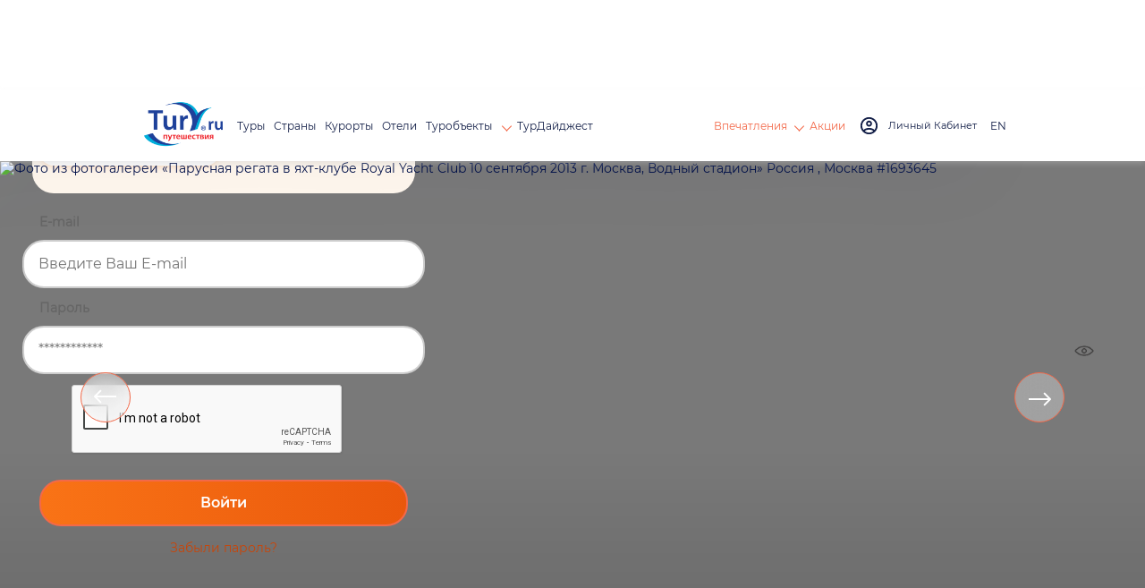

--- FILE ---
content_type: text/html; charset=utf-8
request_url: https://www.tury.ru/photo/id/1693645
body_size: 6286
content:
<!doctype html>
<html lang="ru">
<head>
   <meta charset="utf-8">
	<title>Фото из фотогалереи &laquo;Парусная регата в яхт-клубе Royal Yacht Club 10 сентября 2013 г. Москва, Водный стадион&raquo; Россия , Москва #1693645</title>
	<meta name="description" content="Фото из фотогалереи &laquo;Парусная регата в яхт-клубе Royal Yacht Club 10 сентября 2013 г. Москва, Водный стадион&raquo; Россия , Москва. Фото туриста из поездки в путешествие" />
	<link rel="canonical" href="https://www.tury.ru/photo/id/1693645" />   <meta name="viewport" content="width=device-width, initial-scale=1">
	<link rel="stylesheet" href="/_css2/style.css">
	<link rel="stylesheet" href="/_css2/style_2025.css">
	<style> .title .h1 { font-size: 50px; } </style>
	<link rel="icon" href="/favicon_ru.ico" type="image/x-icon">
	<link href="/favicon_ru.ico" rel="shortcut icon">
	<meta name="yandex-verification" content="7902bc279be1e79e" />
	<meta name="partnerboostverifycode" content="32dc01246faccb7f5b3cad5016dd5033" />
		


		<script>
	  var _paq = window._paq = window._paq || [];
	  _paq.push(['trackPageView']);
	  _paq.push(['enableLinkTracking']);
	  (function() {
	    var u="//tury.ru/__matomo/";
	    _paq.push(['setTrackerUrl', u+'matomo.php']);
	    _paq.push(['setSiteId', '1']);
	    var d=document, g=d.createElement('script'), s=d.getElementsByTagName('script')[0];
	    g.async=true; g.src=u+'matomo.js'; s.parentNode.insertBefore(g,s);
	  })();
	</script>
    </head>
<body>
   <div class="wrapper">
      <header class="header" >
         <div class="header__container container flex">
            <div class="header__left flex">
	           <a href="//tury.ru/" class="header__logo" aria-label="tury.ru Logo">
                  <picture>
                     <source srcset="//tury.ru/_img2/logo_ru.png" type="image/png"><img src="//tury.ru/_img2/logo_ru.png" alt="tury.ru Logo" class="img">
                  </picture>
               </a>
               <nav class="header__menu header-menu">
                  <ul class="header-menu__list flex">
                     <li class="header-menu__item"> <a href="//tury.ru/offers" class="header-menu__link link">Туры</a> </li>
                     <li class="header-menu__item"> <a href="//tury.ru/country/" class="header-menu__link link">Страны</a> </li>
                     <li class="header-menu__item"> <a href="//tury.ru/resort/" class="header-menu__link link">Курорты</a> </li>
                     <li class="header-menu__item"> <a href="//tury.ru/hotel/" class="header-menu__link link">Отели</a> </li>

                     <li data-menu="hover" class="header-menu__item"> <a href="//tury.ru/sight/" class="header-menu__link link">Туробъекты&nbsp;<span class="arrow arrow__yellow"></span></a>
                        <div class="header-submenu__body submenu__left">
                           <ul class="header-submenu__list">
                              <li class="header-submenu__item"> <a href="//tury.ru/sight/interesting.php" class="header-submenu__link link">Самое интересное</a> </li>
                              <li class="header-submenu__item"> <a href="//tury.ru/sight/culture.php" class="header-submenu__link link">Культура</a> </li>
                              <li class="header-submenu__item"> <a href="//tury.ru/sight/historical.php" class="header-submenu__link link">Наследие</a> </li>
                              <li class="header-submenu__item"> <a href="//tury.ru/sight/nature.php" class="header-submenu__link link">Природа</a> </li>
                              <li class="header-submenu__item"> <a href="//tury.ru/sight/religion.php" class="header-submenu__link link">Религия</a> </li>
                              <li class="header-submenu__item"> <a href="//tury.ru/sight/architecture.php" class="header-submenu__link link">Архитектура</a> </li>
                              <li class="header-submenu__item"> <a href="//tury.ru/sight/entertainment.php" class="header-submenu__link link">Развлечения</a> </li>
                           </ul>
                           <div class="header-submenu__img">
                              <picture>
                                 <source srcset="//tury.ru/_img2/menu-sights.webp" type="image/webp"><img src="//tury.ru/_img2/menu-sights.webp" loading="lazy" alt="Туробъекты" class="img">
                              </picture>
                           </div>
                        </div>
                     </li>

                     <li class="header-menu__item"> <a href="//tury.ru/digest/" class="header-menu__link link">ТурДайджест</a> </li>
                  </ul>
               </nav>
            </div>
            <div class="header__right flex">
               <div data-dropdown-menu="header" class="header__menu-mob">
                  <div class="container">
                     <ul class="header-menu__list flex ">
                        <li class="header-menu__item"> <a href="//tury.ru/offers" class="header-menu__link link">Туры</a> </li>
                        <li class="header-menu__item"> <a href="//tury.ru/country/" class="header-menu__link link">Страны</a> </li>
                        <li class="header-menu__item"> <a href="//tury.ru/resort/" class="header-menu__link link">Курорты</a> </li>
                        <li class="header-menu__item"> <a href="//tury.ru/hotel/" class="header-menu__link link">Отели</a> </li>
                        <li class="header-menu__item"> <a href="//tury.ru/sight/" class="header-menu__link link">Туробъекты</a> </li>
                        <li class="header-menu__item"> <a href="//tury.ru/digest/" class="header-menu__link link">ТурДайджест</a> </li>
                     </ul>
                     <ul class="header-menu__list flex">
<!--                         <li class="header-menu__item header-menu__item_small"> <a href="//tury.club/events" class="header-menu__link  link">События</a> </li> -->
						<li class="header-menu__item header-menu__item_small"> <a href="//tury.ru/otzyv/" class="header-menu__link link">Отзывы</a> </li>
						<li class="header-menu__item header-menu__item_small"> <a href="//tury.ru/photo/" class="header-menu__link link">Фото</a> </li>
						<li class="header-menu__item header-menu__item_small"> <a href="//tury.ru/video/" class="header-menu__link link">Видео</a> </li>
						<li class="header-menu__item header-menu__item_small"> <a href="//tury.ru/blog/" class="header-menu__link link">Блог</a> </li>
                        <li class="header-menu__item header-menu__item_small"> <a href="//tury.ru/deals/" class="header-menu__link  link">Акции</a> </li>
                     </ul>
                     <div class="header-menu__social social">
	                     <a href="//www.facebook.com/tury.club/" class="social__link"> <svg class="social__icon icon__fb"><use xlink:href="/_img2/sprite.svg#fb"></use></svg> </a>
	                     <a href="//www.instagram.com/tury.club/" class="social__link"> <svg class="social__icon icon__insta"><use xlink:href="/_img2/sprite.svg#insta"></use></svg> </a>
	                     <a href="//twitter.com/TuryClub" class="social__link"> <svg class="social__icon icon__youtube"><use xlink:href="/_img2/sprite.svg#twitter"></use></svg> </a>
	                 </div>
                  </div>
               </div>
               <nav class="header__menu header-menu">
                  <ul class="header-menu__list flex">
<!--                      <li class="header-menu__item"> <a href="//tury.club/events" class="header-menu__link header-menu__link_yellow link">События</a> </li> -->
                     <li data-menu="hover" class="header-menu__item">
                     	<a href="//tury.ru/otzyv/" class="header-menu__link header-menu__link_yellow link"> Впечатления <span class="arrow arrow__yellow"></span> </a>
                        <div class="header-submenu__body submenu__right">
                           <ul class="header-submenu__list">
                              <li class="header-submenu__item"> <a href="//tury.ru/otzyv/" class="header-submenu__link link">Отзывы</a> </li>
                              <li class="header-submenu__item"> <a href="//tury.ru/photo/" class="header-submenu__link link">Фото</a> </li>
                              <li class="header-submenu__item"> <a href="//tury.ru/video/" class="header-submenu__link link">Видео</a> </li>
                              <li class="header-submenu__item"> <a href="//tury.ru/blog/" class="header-submenu__link link">Блог</a> </li>
                           </ul>
                           <div class="header-submenu__img">
                              <picture>
                                 <source srcset="//tury.ru/_img2/menu-impr.webp" type="image/webp"><img src="//tury.ru/_img2/menu-impr.webp" loading="lazy" alt="Впечатления" class="img">
                              </picture>
                           </div>
                        </div>
                     </li>
                     <li class="header-menu__item"> <a href="//tury.ru/deals/" class="header-menu__link header-menu__link_yellow link">Акции</a> </li>
                  </ul>
               </nav>
               <a href="#" onclick='$("#login_popup").addClass("active");return false;' class="header__login flex" id="nologinmenu">
	              <svg class="header__login_icon icon__login">
                     <use xlink:href="/_img2/sprite.svg#login"></use>
                  </svg> <span class="header__login_link link" id="lk_lbl" data-val="Личный Кабинет"></span>
               </a>
               <div data-dropdown-btn="menu" class="burger burger__menu-mob"> <span></span> <span></span> <span></span> </div>



               <div class="header__account account flex" data-dropdown-btn="account" id="loginmenu">
               </div>

               <div class="header__lang lang-radio">
	                                                     <label class="lang-radio__label" onclick="window.open('https://www.tury.club/photo/id/1693645','_top')">
                 	  <input type="radio" name="lang"  class="lang-radio__custom">
                 	  	<span class="lang-radio__fake"></span> <span class="lang-radio__text"> EN </span>
                   </label>
                                  </div>

            </div>
         </div>
      </header><link rel="stylesheet" href="/otzyv/id2.css">
<link rel="stylesheet" href="/blog/css/style.css">
<link rel="stylesheet" href="/_css2/fix.css">
<link rel="stylesheet" href="/photo/css/style.css">
<style>
	div.quote {
		margin: 8px;
		padding: 8px 0 8px 16px;
		border: solid 1px #ccc;
		border-radius: 8px;
		background-color: #fafafa;
	}
	div.comments__text img {
		display: inline-block;
		margin: 4px;
	}
	.smiles {
		margin: 8px 0;
		padding: 4px;
		overflow: scroll;
		max-height: 120px;
		background-color: #fdfdfd;
		border-radius: 4px;
	}
	.smiles div {
		display: inline-block;
		padding: 4px;
		font-size: 14pt;
	}
	div.review-inner__text b, div.review-inner__text strong {
		color: #050e31;
	    font-weight: 900;
	    font-size: 18px;
	}
	.bg-color__yellow {
		background: #f9f8ce;
		color: #b49d02;
	}
	.media-viewing {
		width:100%;
		overflow: hidden;
	}
	.media-viewing__slider-nav a {
		margin: 0 !important;
		border: solid 1px #ccc;
		border-right: 0;
	}
	.slider-basic__text_bg {
	    display: inline-block;
	    margin: 0 4px 8px 0;
	}
	.media-viewing-content .comments__link > span {
		opacity: 100;
	}
</style>

<main class="page">
	<section class="media-viewing">
	   <a href="/photo/id/1693644"><button class="slick-prev slick-arrow"></button></a>	   <a href="/photo/id/1693336"><button class="slick-next slick-arrow"></button></a>	   <div class="media-viewing__slider-for">
	      <div class="media-viewing__slide">
	         <div class="media-viewing__slide-bg">
	            <picture>
	               <source srcset="/img.php?gid=280140&pid=1693645&v=1200&webp=1" type="image/webp" />
	               <img src="/img.php?gid=280140&pid=1693645&v=1200&webp=1" alt="Фото из фотогалереи &laquo;Парусная регата в яхт-клубе Royal Yacht Club 10 сентября 2013 г. Москва, Водный стадион&raquo; Россия , Москва #1693645" />
	            </picture>
	         </div>
	         <div class="media-viewing__slide-img">
	            <picture>
	               <source srcset="/img.php?gid=280140&pid=1693645&v=1200&webp=1" type="image/webp" />
	               <img src="/img.php?gid=280140&pid=1693645&v=1200&webp=1" alt="Фото из фотогалереи &laquo;Парусная регата в яхт-клубе Royal Yacht Club 10 сентября 2013 г. Москва, Водный стадион&raquo; Россия , Москва #1693645" />
	            </picture>
	         </div>
	      </div>
	   </div>
	</section>
	<section class="media-viewing-content container" style="margin: 0;padding: 0;width: 100%;overflow: scroll; overflow-x: hidden; overflow-y: hidden; max-width: 100%;">
	   <div class="flex media-viewing-content__info" style="padding: 0; margin: 0;width: 100%;">
	      <div class="media-viewing__slider-nav" id="thmbs">
	         <a href="/photo/id/1693306" class="media-viewing__thumb">
                 <picture><source srcset="/img.php?gid=280140&pid=1693306&v=pv200&webp=1" type="image/webp">
                 <img src="/img.php?gid=280140&pid=1693306&v=pv200&webp=1" loading="lazy" alt=""></picture>
	         </a>
	         <a href="/photo/id/1693308" class="media-viewing__thumb">
                 <picture><source srcset="/img.php?gid=280140&pid=1693308&v=pv200&webp=1" type="image/webp">
                 <img src="/img.php?gid=280140&pid=1693308&v=pv200&webp=1" loading="lazy" alt=""></picture>
	         </a>
	         <a href="/photo/id/1693307" class="media-viewing__thumb">
                 <picture><source srcset="/img.php?gid=280140&pid=1693307&v=pv200&webp=1" type="image/webp">
                 <img src="/img.php?gid=280140&pid=1693307&v=pv200&webp=1" loading="lazy" alt=""></picture>
	         </a>
	         <a href="/photo/id/1693311" class="media-viewing__thumb">
                 <picture><source srcset="/img.php?gid=280140&pid=1693311&v=pv200&webp=1" type="image/webp">
                 <img src="/img.php?gid=280140&pid=1693311&v=pv200&webp=1" loading="lazy" alt=""></picture>
	         </a>
	         <a href="/photo/id/1693312" class="media-viewing__thumb">
                 <picture><source srcset="/img.php?gid=280140&pid=1693312&v=pv200&webp=1" type="image/webp">
                 <img src="/img.php?gid=280140&pid=1693312&v=pv200&webp=1" loading="lazy" alt=""></picture>
	         </a>
	         <a href="/photo/id/1693313" class="media-viewing__thumb">
                 <picture><source srcset="/img.php?gid=280140&pid=1693313&v=pv200&webp=1" type="image/webp">
                 <img src="/img.php?gid=280140&pid=1693313&v=pv200&webp=1" loading="lazy" alt=""></picture>
	         </a>
	         <a href="/photo/id/1693316" class="media-viewing__thumb">
                 <picture><source srcset="/img.php?gid=280140&pid=1693316&v=pv200&webp=1" type="image/webp">
                 <img src="/img.php?gid=280140&pid=1693316&v=pv200&webp=1" loading="lazy" alt=""></picture>
	         </a>
	         <a href="/photo/id/1693315" class="media-viewing__thumb">
                 <picture><source srcset="/img.php?gid=280140&pid=1693315&v=pv200&webp=1" type="image/webp">
                 <img src="/img.php?gid=280140&pid=1693315&v=pv200&webp=1" loading="lazy" alt=""></picture>
	         </a>
	         <a href="/photo/id/1693317" class="media-viewing__thumb">
                 <picture><source srcset="/img.php?gid=280140&pid=1693317&v=pv200&webp=1" type="image/webp">
                 <img src="/img.php?gid=280140&pid=1693317&v=pv200&webp=1" loading="lazy" alt=""></picture>
	         </a>
	         <a href="/photo/id/1693318" class="media-viewing__thumb">
                 <picture><source srcset="/img.php?gid=280140&pid=1693318&v=pv200&webp=1" type="image/webp">
                 <img src="/img.php?gid=280140&pid=1693318&v=pv200&webp=1" loading="lazy" alt=""></picture>
	         </a>
	         <a href="/photo/id/1693320" class="media-viewing__thumb">
                 <picture><source srcset="/img.php?gid=280140&pid=1693320&v=pv200&webp=1" type="image/webp">
                 <img src="/img.php?gid=280140&pid=1693320&v=pv200&webp=1" loading="lazy" alt=""></picture>
	         </a>
	         <a href="/photo/id/1693321" class="media-viewing__thumb">
                 <picture><source srcset="/img.php?gid=280140&pid=1693321&v=pv200&webp=1" type="image/webp">
                 <img src="/img.php?gid=280140&pid=1693321&v=pv200&webp=1" loading="lazy" alt=""></picture>
	         </a>
	         <a href="/photo/id/1693322" class="media-viewing__thumb">
                 <picture><source srcset="/img.php?gid=280140&pid=1693322&v=pv200&webp=1" type="image/webp">
                 <img src="/img.php?gid=280140&pid=1693322&v=pv200&webp=1" loading="lazy" alt=""></picture>
	         </a>
	         <a href="/photo/id/1693323" class="media-viewing__thumb">
                 <picture><source srcset="/img.php?gid=280140&pid=1693323&v=pv200&webp=1" type="image/webp">
                 <img src="/img.php?gid=280140&pid=1693323&v=pv200&webp=1" loading="lazy" alt=""></picture>
	         </a>
	         <a href="/photo/id/1693326" class="media-viewing__thumb">
                 <picture><source srcset="/img.php?gid=280140&pid=1693326&v=pv200&webp=1" type="image/webp">
                 <img src="/img.php?gid=280140&pid=1693326&v=pv200&webp=1" loading="lazy" alt=""></picture>
	         </a>
	         <a href="/photo/id/1693325" class="media-viewing__thumb">
                 <picture><source srcset="/img.php?gid=280140&pid=1693325&v=pv200&webp=1" type="image/webp">
                 <img src="/img.php?gid=280140&pid=1693325&v=pv200&webp=1" loading="lazy" alt=""></picture>
	         </a>
	         <a href="/photo/id/1693328" class="media-viewing__thumb">
                 <picture><source srcset="/img.php?gid=280140&pid=1693328&v=pv200&webp=1" type="image/webp">
                 <img src="/img.php?gid=280140&pid=1693328&v=pv200&webp=1" loading="lazy" alt=""></picture>
	         </a>
	         <a href="/photo/id/1693324" class="media-viewing__thumb">
                 <picture><source srcset="/img.php?gid=280140&pid=1693324&v=pv200&webp=1" type="image/webp">
                 <img src="/img.php?gid=280140&pid=1693324&v=pv200&webp=1" loading="lazy" alt=""></picture>
	         </a>
	         <a href="/photo/id/1693327" class="media-viewing__thumb">
                 <picture><source srcset="/img.php?gid=280140&pid=1693327&v=pv200&webp=1" type="image/webp">
                 <img src="/img.php?gid=280140&pid=1693327&v=pv200&webp=1" loading="lazy" alt=""></picture>
	         </a>
	         <a href="/photo/id/1693329" class="media-viewing__thumb">
                 <picture><source srcset="/img.php?gid=280140&pid=1693329&v=pv200&webp=1" type="image/webp">
                 <img src="/img.php?gid=280140&pid=1693329&v=pv200&webp=1" loading="lazy" alt=""></picture>
	         </a>
	         <a href="/photo/id/1693330" class="media-viewing__thumb">
                 <picture><source srcset="/img.php?gid=280140&pid=1693330&v=pv200&webp=1" type="image/webp">
                 <img src="/img.php?gid=280140&pid=1693330&v=pv200&webp=1" loading="lazy" alt=""></picture>
	         </a>
	         <a href="/photo/id/1693331" class="media-viewing__thumb">
                 <picture><source srcset="/img.php?gid=280140&pid=1693331&v=pv200&webp=1" type="image/webp">
                 <img src="/img.php?gid=280140&pid=1693331&v=pv200&webp=1" loading="lazy" alt=""></picture>
	         </a>
	         <a href="/photo/id/1693642" class="media-viewing__thumb">
                 <picture><source srcset="/img.php?gid=280140&pid=1693642&v=pv200&webp=1" type="image/webp">
                 <img src="/img.php?gid=280140&pid=1693642&v=pv200&webp=1" loading="lazy" alt=""></picture>
	         </a>
	         <a href="/photo/id/1693333" class="media-viewing__thumb">
                 <picture><source srcset="/img.php?gid=280140&pid=1693333&v=pv200&webp=1" type="image/webp">
                 <img src="/img.php?gid=280140&pid=1693333&v=pv200&webp=1" loading="lazy" alt=""></picture>
	         </a>
	         <a href="/photo/id/1693332" class="media-viewing__thumb">
                 <picture><source srcset="/img.php?gid=280140&pid=1693332&v=pv200&webp=1" type="image/webp">
                 <img src="/img.php?gid=280140&pid=1693332&v=pv200&webp=1" loading="lazy" alt=""></picture>
	         </a>
	         <a href="/photo/id/1693334" class="media-viewing__thumb">
                 <picture><source srcset="/img.php?gid=280140&pid=1693334&v=pv200&webp=1" type="image/webp">
                 <img src="/img.php?gid=280140&pid=1693334&v=pv200&webp=1" loading="lazy" alt=""></picture>
	         </a>
	         <a href="/photo/id/1693339" class="media-viewing__thumb">
                 <picture><source srcset="/img.php?gid=280140&pid=1693339&v=pv200&webp=1" type="image/webp">
                 <img src="/img.php?gid=280140&pid=1693339&v=pv200&webp=1" loading="lazy" alt=""></picture>
	         </a>
	         <a href="/photo/id/1693641" class="media-viewing__thumb">
                 <picture><source srcset="/img.php?gid=280140&pid=1693641&v=pv200&webp=1" type="image/webp">
                 <img src="/img.php?gid=280140&pid=1693641&v=pv200&webp=1" loading="lazy" alt=""></picture>
	         </a>
	         <a href="/photo/id/1693643" class="media-viewing__thumb">
                 <picture><source srcset="/img.php?gid=280140&pid=1693643&v=pv200&webp=1" type="image/webp">
                 <img src="/img.php?gid=280140&pid=1693643&v=pv200&webp=1" loading="lazy" alt=""></picture>
	         </a>
	         <a href="/photo/id/1693644" class="media-viewing__thumb">
                 <picture><source srcset="/img.php?gid=280140&pid=1693644&v=1200&webp=1" type="image/webp">
                 <img src="/img.php?gid=280140&pid=1693644&v=1200&webp=1" loading="lazy" alt=""></picture>
	         </a>
	         <a href="/photo/id/1693645" class="media-viewing__thumb active" id='thmb_active'>
                 <picture><source srcset="/img.php?gid=280140&pid=1693645&v=pv200&webp=1" type="image/webp">
                 <img src="/img.php?gid=280140&pid=1693645&v=pv200&webp=1" loading="lazy" alt=""></picture>
	         </a>
	         <a href="/photo/id/1693336" class="media-viewing__thumb">
                 <picture><source srcset="/img.php?gid=280140&pid=1693336&v=1200&webp=1" type="image/webp">
                 <img src="/img.php?gid=280140&pid=1693336&v=1200&webp=1" loading="lazy" alt=""></picture>
	         </a>
	         <a href="/photo/id/1693337" class="media-viewing__thumb">
                 <picture><source srcset="/img.php?gid=280140&pid=1693337&v=pv200&webp=1" type="image/webp">
                 <img src="/img.php?gid=280140&pid=1693337&v=pv200&webp=1" loading="lazy" alt=""></picture>
	         </a>
	         <a href="/photo/id/1693338" class="media-viewing__thumb">
                 <picture><source srcset="/img.php?gid=280140&pid=1693338&v=pv200&webp=1" type="image/webp">
                 <img src="/img.php?gid=280140&pid=1693338&v=pv200&webp=1" loading="lazy" alt=""></picture>
	         </a>
	         <a href="/photo/id/1693305" class="media-viewing__thumb">
                 <picture><source srcset="/img.php?gid=280140&pid=1693305&v=pv200&webp=1" type="image/webp">
                 <img src="/img.php?gid=280140&pid=1693305&v=pv200&webp=1" loading="lazy" alt=""></picture>
	         </a>
	         <a href="/photo/id/1693335" class="media-viewing__thumb">
                 <picture><source srcset="/img.php?gid=280140&pid=1693335&v=pv200&webp=1" type="image/webp">
                 <img src="/img.php?gid=280140&pid=1693335&v=pv200&webp=1" loading="lazy" alt=""></picture>
	         </a>
	         <a href="/photo/id/1693309" class="media-viewing__thumb">
                 <picture><source srcset="/img.php?gid=280140&pid=1693309&v=pv200&webp=1" type="image/webp">
                 <img src="/img.php?gid=280140&pid=1693309&v=pv200&webp=1" loading="lazy" alt=""></picture>
	         </a>
	         <a href="/photo/id/1693340" class="media-viewing__thumb">
                 <picture><source srcset="/img.php?gid=280140&pid=1693340&v=pv200&webp=1" type="image/webp">
                 <img src="/img.php?gid=280140&pid=1693340&v=pv200&webp=1" loading="lazy" alt=""></picture>
	         </a>
	         <a href="/photo/id/1693341" class="media-viewing__thumb">
                 <picture><source srcset="/img.php?gid=280140&pid=1693341&v=pv200&webp=1" type="image/webp">
                 <img src="/img.php?gid=280140&pid=1693341&v=pv200&webp=1" loading="lazy" alt=""></picture>
	         </a>
	         <a href="/photo/id/1693310" class="media-viewing__thumb">
                 <picture><source srcset="/img.php?gid=280140&pid=1693310&v=pv200&webp=1" type="image/webp">
                 <img src="/img.php?gid=280140&pid=1693310&v=pv200&webp=1" loading="lazy" alt=""></picture>
	         </a>
	      </div>
	   </div>
	</section>
	<section class="media-viewing-content container">
	   <div class="flex title media-viewing-content__heading">
	      <div class="h2">Парусная регата в яхт-клубе Royal Yacht Club 10 сентября 2013 г. Москва, Водный стадион</div>
	      <div class="flex media-viewing-content__heading-part">
		      
		      
		      
		      

	         <div class="turs-rating__wrapp flex">5.00</div>
	         <div class="flex-col media-viewing-content__rate-text"><span class="">1&nbsp;оценки</span> <a>1&nbsp;комментариев</a></div>
	      </div>
	   </div>
	   <div class="flex media-viewing-content__info">
	      <div class="media-viewing-content__info-time">
		      16.09.2013 15:19		  </div>
          <div class="flex media-viewing-content__info-views">
	          
              <svg width="21" height="18" viewBox="0 0 21 18" fill="none" xmlns="http://www.w3.org/2000/svg">
                 <use xlink:href="/photo/img/sprite.svg#gray-eye"></use>
              </svg>
              <span>437</span>                    

			  			  <svg class="reviews__icon reviews__icon_star" style="margin: 0 0 0 24px;"><use xlink:href="/_img2/sprite.svg#star"></use></svg>
              <span>5.00 / 5</span>
              

          </div>
	   </div>
	   <div class="media-viewing-content__body">
	      <div class="media-viewing-content__body-wrapper">
	         <div class="flex-col">
	            <div class="media-viewing-content__account flex">
	               <div class="account">
	                  <picture>
	                     <source srcset="/img.php?uid=125482&v=50f&webp=1" type="image/webp" />
	                     <img class="account__avatar" src="/img.php?uid=125482&v=50f&webp=1" loading="lazy" alt="" />
	                  </picture>
	               </div>
	               <div class="media-viewing-content__account-description">
		              <a href="/user/profile.php?id=125482" target="_blank">
		                  <div class="flex-col media-viewing-content__account-info"><span class="media-viewing-content__account-name"> Маришка </span> <span class="media-viewing-content__account-city"> Москва </span></div>
		              </a>
	               </div>
	            </div>
                <div class="flex-col blog-description__links">
                 <div class="blog-description__link-heading">Поделиться</div>
	                <a target="_blank" href="https://vk.com/share.php?url=https://www.tury.ru/photo/id/1693645" class="blog-link"><svg class="repost__icon"><use xlink:href="/_img2/sprite.svg#vk"></use></svg></a>
	                <a target="_blank" href="https://telegram.me/share/url?url=https://www.tury.ru/photo/id/1693645&text=" class="blog-link"><svg class="repost__icon"><use xlink:href="/_img2/sprite.svg#tg"></use></svg></a>
	                <a target="_blank" href="https://connect.ok.ru/offer?url=https://www.tury.ru/photo/id/1693645&title=&description=&imageUrl=https://tury.ru" class="blog-link"><svg class="repost__icon"><use xlink:href="/_img2/sprite.svg#ok"></use></svg></a>
	                <a target="_blank" href="whatsapp://send?text=https://www.tury.ru/photo/id/1693645" class="blog-link"><svg class="repost__icon"><use xlink:href="/_img2/sprite.svg#whatsapp"></use></svg></a>
              </div>
	         </div>
	         <div class="media-viewing-content__text media-viewing-content__container">
			  	<a style="display:inline-block" href="/photo/?cn=58"><div class="slider-basic__text_bg">Россия</div></a>			    <a style="display:inline-block" href="/photo/?cn=58&ct=731"><div class="slider-basic__text_bg">Москва</div></a>			    			    			    <a style="display:inline-block" href="/photo/gallery/280140"><div class="slider-basic__text_bg">Парусная регата в яхт-клубе Royal Yacht Club 10 сентября 2013 г. Москва, Водный стадион</div></a>	            <div class="flex">
	               <div class="flex-col">
	                  <p class="media-viewing-content__text--item"></p>
	               </div>
	               <button class="media-viewing-content__text-btn"> </button>
	            </div>
	            <div class="page__comments comments">


    <a name="comments"></a>
       <div class="">
          <div class="comments__title title flex" id="comments_section">
	         <div class="h2">Комментарии</div>
             <span class="quntity">(1)</span>                    
          </div>
          <div class="comments__content">
<a name='cmnt_407091' class='ancor'></a>             <div class="comments__item flex">
                <div class="avatar-inner">
                   <picture>
                      <source srcset="/img.php?uid=50666&v=pv150&webp=1" type="image/webp">
                      <img src="/img.php?uid=50666&v=pv150&webp=1" loading="lazy" alt="User photo" class="img">
                   </picture>
                </div>
                <div class="comments__wrapper">
                   <div class="comments__header flex">
                      <div class="comments__name">irinus (н.новгород)</div>
                      <div class="comments__date">17.09.2013 08:22</div>
                      <a href="/my/mail.php?to=50666" target="_blank"><picture>
                         <source srcset="/_img2/icon/icon1.svg" type="image/webp">
                         <img src="/_img2/icon/icon1.svg" loading="lazy" alt="" class="comments__icon">
                      </picture></a>
                   </div>
                   <div class="comments__text" id="comment_id_407091">
 <img src="/im/smile/smile-28.gif" align="absmiddle">                    </div>
                </div>
             </div>
          </div>
       </div>

	            </div>
	         </div>
	      </div>
	   </div>
	</section>
</main>
	<footer class="footer">
         <div class="container">
            <div class="footer__content flex">
	           <a href="//tury.ru/" class="footer__logo">
                  <picture>
                     <source srcset="//tury.ru/_img2/logo.webp" type="image/webp"><img src="//tury.ru/_img2/logo.png" alt="tury.ru Logo" class="img">
                  </picture>
               </a>
               <div class="footer__nav footer-nav">
                  <div class="footer-nav__title">Разделы</div>
                  <ul class="footer-nav__list">
                     <li class="footer-nav__item"> <a href="//tury.ru/offers/" class="footer-nav__link">Туры</a> </li>
                     <li class="footer-nav__item"> <a href="//tury.ru/hotels/" class="footer-nav__link">Отели</a> </li>
                     <li class="footer-nav__item"> <a href="//tury.ru/sight/" class="footer-nav__link">ТурОбъекты</a> </li>
                     <li class="footer-nav__item"> <a href="//tury.ru/digest/" class="footer-nav__link">ТурДайджест</a> </li>
                     <li class="footer-nav__item"> <a href="//tury.club/events" class="footer-nav__link">События</a> </li>
                  </ul>
               </div>
               <div class="footer__nav footer-nav">
                  <div class="footer-nav__title">Впечатления</div>
                  <ul class="footer-nav__list">
                     <li class="footer-nav__item"> <a href="//tury.ru/otzyv/" class="footer-nav__link">Отзывы</a> </li>
                     <li class="footer-nav__item"> <a href="//tury.ru/photo/" class="footer-nav__link">Фото</a> </li>
                     <li class="footer-nav__item"> <a href="//tury.ru/video/" class="footer-nav__link">Видео</a> </li>
                     <li class="footer-nav__item"> <a href="//tury.ru/blog/" class="footer-nav__link">Блог</a> </li>
                  </ul>
               </div>
               <div class="footer__nav footer-nav">
                  <div class="footer-nav__title">Сотрудничество</div>
                  <ul class="footer-nav__list">
                     <li class="footer-nav__item"> <a href="//pro.rsrv.me/reg.php" class="footer-nav__link">Туристическим компаниям</a> </li>
                     <li class="footer-nav__item"> <a href="//pro.rsrv.me/reg.php" class="footer-nav__link">Гидам и экскурсоводам</a> </li>
                     <li class="footer-nav__item"> <a href="//pro.rsrv.me/reg.php" class="footer-nav__link">Музеям и туробъектам</a> </li>
                     <li class="footer-nav__item"> <a href="//pro.rsrv.me/reg.php" class="footer-nav__link">Организаторам мероприятий</a> </li>
                     <li class="footer-nav__item"> <a href="//pro.rsrv.me/reg.php" target="_blank" class="footer-nav__link">Комитетам и ТИЦ</a> </li>
                  </ul>
               </div>
               <div class="footer__nav footer-nav">
                  <div class="footer-nav__title">Компания</div>
                  <ul class="footer-nav__list">
                     <li class="footer-nav__item"> <a href="//tury.ru/about.php" class="footer-nav__link">О нас</a> </li>
                     <li class="footer-nav__item"> <a href="//tury.ru/rules.php" class="footer-nav__link">Правила и условия</a> </li>
                     <li class="footer-nav__item"> <a href="//tury.ru/politics.php" class="footer-nav__link">Политика конфиденциальности</a> </li>
                     <li class="footer-nav__item"> <a href="//tury.ru/advert/" class="footer-nav__link">Реклама</a> </li>
                     <li class="footer-nav__item"> <a href="mailto:katerina@tury.club" class="footer-nav__link">katerina@tury.club</a> </li>
                  </ul>
               </div>
            </div>
            <div class="footer__bottom flex"> <a href="//tury.ru/" class="footer__logo footer__logo_mob">
                  <picture>
                     <source srcset="//tury.ru/_img2/logo.webp" type="image/webp"><img src="//tury.ru/_img2/logo.png" loading="lazy" alt="" class="img">
                  </picture>
               </a>
               <div class="footer__copyright">
	               © 2001-<span>2026</span> ТУРЫ.ru ВСЕ ПРАВА ЗАЩИЩЕНЫ					<br>Сайт содержит рекламу. Информация о рекламодателе по ссылкам в статьях. Все права принадлежат авторам. Фото взяты из открытых источников. <a target="_blank" href="https://depositphotos.com/" style="color:#fff;">DepositPhotos.com</a>, <a target="_blank" href="https://unsplash.com" style="color:#fff;">Unsplash.com</a>, <a target="_blank" href="https://pixabay.com" style="color:#fff;">Pixabay.com</a>               </div>
            </div>
         </div>
      </footer>
   </div>
      
      	<script src="/_js2/libs.min.js"></script>
   	<script src="/_js2/main.js?20230111-4"></script>

      	<script src="/_js2/tury.js?1992306651"></script>
   <script>
		function photo_rate(r,o) {
			$.get("/json/rate.php?rate="+r+"&pid="+o, function(data) {
				
			});
		}
		function addSmile2(smile) {
			tinymce.activeEditor.execCommand("mceInsertContent", false, smile);
		}

		$(function () {

			function scrl_left() {
				$("#thmbs").animate({scrollLeft:$("#thmb_active").offset().left});
			}
			window.setTimeout(function() { scrl_left(); }, 200);

		    tinymce.init({
		        selector: "textarea#default4",
		        height: 220,
		        plugins: "lists",
		        toolbar: "bold italic underline strikethrough | forecolor | numlist bullist",
		        menubar: false,
		        language: "ru",
		    });
		    
			$("#thmbs").on("mousewheel DOMMouseScroll", function(event){
		        event.preventDefault();
		        var delta = Math.max(-1, Math.min(1, (event.originalEvent.wheelDelta || -event.originalEvent.detail)));
		        $(this).scrollLeft( $(this).scrollLeft() - ( delta * 40 ) );
		    });
    
		});
	</script><script src="/photo/id.js?2"></script>   
			<script async src="//www.googletagmanager.com/gtag/js?id=G-E26WKNVQKZ"></script>
		<script> window.dataLayer = window.dataLayer || []; function gtag(){dataLayer.push(arguments);} gtag('js', new Date()); gtag('config', 'G-E26WKNVQKZ');</script>
	</body>
</html>

--- FILE ---
content_type: text/html; charset=utf-8
request_url: https://www.google.com/recaptcha/api2/anchor?ar=1&k=6LcMQHYUAAAAAF6ncsZt9eucKMPb0MSKZ4cvAQZQ&co=aHR0cHM6Ly93d3cudHVyeS5ydTo0NDM.&hl=en&v=9TiwnJFHeuIw_s0wSd3fiKfN&size=normal&anchor-ms=20000&execute-ms=30000&cb=l6ct3iyh70ff
body_size: 48858
content:
<!DOCTYPE HTML><html dir="ltr" lang="en"><head><meta http-equiv="Content-Type" content="text/html; charset=UTF-8">
<meta http-equiv="X-UA-Compatible" content="IE=edge">
<title>reCAPTCHA</title>
<style type="text/css">
/* cyrillic-ext */
@font-face {
  font-family: 'Roboto';
  font-style: normal;
  font-weight: 400;
  font-stretch: 100%;
  src: url(//fonts.gstatic.com/s/roboto/v48/KFO7CnqEu92Fr1ME7kSn66aGLdTylUAMa3GUBHMdazTgWw.woff2) format('woff2');
  unicode-range: U+0460-052F, U+1C80-1C8A, U+20B4, U+2DE0-2DFF, U+A640-A69F, U+FE2E-FE2F;
}
/* cyrillic */
@font-face {
  font-family: 'Roboto';
  font-style: normal;
  font-weight: 400;
  font-stretch: 100%;
  src: url(//fonts.gstatic.com/s/roboto/v48/KFO7CnqEu92Fr1ME7kSn66aGLdTylUAMa3iUBHMdazTgWw.woff2) format('woff2');
  unicode-range: U+0301, U+0400-045F, U+0490-0491, U+04B0-04B1, U+2116;
}
/* greek-ext */
@font-face {
  font-family: 'Roboto';
  font-style: normal;
  font-weight: 400;
  font-stretch: 100%;
  src: url(//fonts.gstatic.com/s/roboto/v48/KFO7CnqEu92Fr1ME7kSn66aGLdTylUAMa3CUBHMdazTgWw.woff2) format('woff2');
  unicode-range: U+1F00-1FFF;
}
/* greek */
@font-face {
  font-family: 'Roboto';
  font-style: normal;
  font-weight: 400;
  font-stretch: 100%;
  src: url(//fonts.gstatic.com/s/roboto/v48/KFO7CnqEu92Fr1ME7kSn66aGLdTylUAMa3-UBHMdazTgWw.woff2) format('woff2');
  unicode-range: U+0370-0377, U+037A-037F, U+0384-038A, U+038C, U+038E-03A1, U+03A3-03FF;
}
/* math */
@font-face {
  font-family: 'Roboto';
  font-style: normal;
  font-weight: 400;
  font-stretch: 100%;
  src: url(//fonts.gstatic.com/s/roboto/v48/KFO7CnqEu92Fr1ME7kSn66aGLdTylUAMawCUBHMdazTgWw.woff2) format('woff2');
  unicode-range: U+0302-0303, U+0305, U+0307-0308, U+0310, U+0312, U+0315, U+031A, U+0326-0327, U+032C, U+032F-0330, U+0332-0333, U+0338, U+033A, U+0346, U+034D, U+0391-03A1, U+03A3-03A9, U+03B1-03C9, U+03D1, U+03D5-03D6, U+03F0-03F1, U+03F4-03F5, U+2016-2017, U+2034-2038, U+203C, U+2040, U+2043, U+2047, U+2050, U+2057, U+205F, U+2070-2071, U+2074-208E, U+2090-209C, U+20D0-20DC, U+20E1, U+20E5-20EF, U+2100-2112, U+2114-2115, U+2117-2121, U+2123-214F, U+2190, U+2192, U+2194-21AE, U+21B0-21E5, U+21F1-21F2, U+21F4-2211, U+2213-2214, U+2216-22FF, U+2308-230B, U+2310, U+2319, U+231C-2321, U+2336-237A, U+237C, U+2395, U+239B-23B7, U+23D0, U+23DC-23E1, U+2474-2475, U+25AF, U+25B3, U+25B7, U+25BD, U+25C1, U+25CA, U+25CC, U+25FB, U+266D-266F, U+27C0-27FF, U+2900-2AFF, U+2B0E-2B11, U+2B30-2B4C, U+2BFE, U+3030, U+FF5B, U+FF5D, U+1D400-1D7FF, U+1EE00-1EEFF;
}
/* symbols */
@font-face {
  font-family: 'Roboto';
  font-style: normal;
  font-weight: 400;
  font-stretch: 100%;
  src: url(//fonts.gstatic.com/s/roboto/v48/KFO7CnqEu92Fr1ME7kSn66aGLdTylUAMaxKUBHMdazTgWw.woff2) format('woff2');
  unicode-range: U+0001-000C, U+000E-001F, U+007F-009F, U+20DD-20E0, U+20E2-20E4, U+2150-218F, U+2190, U+2192, U+2194-2199, U+21AF, U+21E6-21F0, U+21F3, U+2218-2219, U+2299, U+22C4-22C6, U+2300-243F, U+2440-244A, U+2460-24FF, U+25A0-27BF, U+2800-28FF, U+2921-2922, U+2981, U+29BF, U+29EB, U+2B00-2BFF, U+4DC0-4DFF, U+FFF9-FFFB, U+10140-1018E, U+10190-1019C, U+101A0, U+101D0-101FD, U+102E0-102FB, U+10E60-10E7E, U+1D2C0-1D2D3, U+1D2E0-1D37F, U+1F000-1F0FF, U+1F100-1F1AD, U+1F1E6-1F1FF, U+1F30D-1F30F, U+1F315, U+1F31C, U+1F31E, U+1F320-1F32C, U+1F336, U+1F378, U+1F37D, U+1F382, U+1F393-1F39F, U+1F3A7-1F3A8, U+1F3AC-1F3AF, U+1F3C2, U+1F3C4-1F3C6, U+1F3CA-1F3CE, U+1F3D4-1F3E0, U+1F3ED, U+1F3F1-1F3F3, U+1F3F5-1F3F7, U+1F408, U+1F415, U+1F41F, U+1F426, U+1F43F, U+1F441-1F442, U+1F444, U+1F446-1F449, U+1F44C-1F44E, U+1F453, U+1F46A, U+1F47D, U+1F4A3, U+1F4B0, U+1F4B3, U+1F4B9, U+1F4BB, U+1F4BF, U+1F4C8-1F4CB, U+1F4D6, U+1F4DA, U+1F4DF, U+1F4E3-1F4E6, U+1F4EA-1F4ED, U+1F4F7, U+1F4F9-1F4FB, U+1F4FD-1F4FE, U+1F503, U+1F507-1F50B, U+1F50D, U+1F512-1F513, U+1F53E-1F54A, U+1F54F-1F5FA, U+1F610, U+1F650-1F67F, U+1F687, U+1F68D, U+1F691, U+1F694, U+1F698, U+1F6AD, U+1F6B2, U+1F6B9-1F6BA, U+1F6BC, U+1F6C6-1F6CF, U+1F6D3-1F6D7, U+1F6E0-1F6EA, U+1F6F0-1F6F3, U+1F6F7-1F6FC, U+1F700-1F7FF, U+1F800-1F80B, U+1F810-1F847, U+1F850-1F859, U+1F860-1F887, U+1F890-1F8AD, U+1F8B0-1F8BB, U+1F8C0-1F8C1, U+1F900-1F90B, U+1F93B, U+1F946, U+1F984, U+1F996, U+1F9E9, U+1FA00-1FA6F, U+1FA70-1FA7C, U+1FA80-1FA89, U+1FA8F-1FAC6, U+1FACE-1FADC, U+1FADF-1FAE9, U+1FAF0-1FAF8, U+1FB00-1FBFF;
}
/* vietnamese */
@font-face {
  font-family: 'Roboto';
  font-style: normal;
  font-weight: 400;
  font-stretch: 100%;
  src: url(//fonts.gstatic.com/s/roboto/v48/KFO7CnqEu92Fr1ME7kSn66aGLdTylUAMa3OUBHMdazTgWw.woff2) format('woff2');
  unicode-range: U+0102-0103, U+0110-0111, U+0128-0129, U+0168-0169, U+01A0-01A1, U+01AF-01B0, U+0300-0301, U+0303-0304, U+0308-0309, U+0323, U+0329, U+1EA0-1EF9, U+20AB;
}
/* latin-ext */
@font-face {
  font-family: 'Roboto';
  font-style: normal;
  font-weight: 400;
  font-stretch: 100%;
  src: url(//fonts.gstatic.com/s/roboto/v48/KFO7CnqEu92Fr1ME7kSn66aGLdTylUAMa3KUBHMdazTgWw.woff2) format('woff2');
  unicode-range: U+0100-02BA, U+02BD-02C5, U+02C7-02CC, U+02CE-02D7, U+02DD-02FF, U+0304, U+0308, U+0329, U+1D00-1DBF, U+1E00-1E9F, U+1EF2-1EFF, U+2020, U+20A0-20AB, U+20AD-20C0, U+2113, U+2C60-2C7F, U+A720-A7FF;
}
/* latin */
@font-face {
  font-family: 'Roboto';
  font-style: normal;
  font-weight: 400;
  font-stretch: 100%;
  src: url(//fonts.gstatic.com/s/roboto/v48/KFO7CnqEu92Fr1ME7kSn66aGLdTylUAMa3yUBHMdazQ.woff2) format('woff2');
  unicode-range: U+0000-00FF, U+0131, U+0152-0153, U+02BB-02BC, U+02C6, U+02DA, U+02DC, U+0304, U+0308, U+0329, U+2000-206F, U+20AC, U+2122, U+2191, U+2193, U+2212, U+2215, U+FEFF, U+FFFD;
}
/* cyrillic-ext */
@font-face {
  font-family: 'Roboto';
  font-style: normal;
  font-weight: 500;
  font-stretch: 100%;
  src: url(//fonts.gstatic.com/s/roboto/v48/KFO7CnqEu92Fr1ME7kSn66aGLdTylUAMa3GUBHMdazTgWw.woff2) format('woff2');
  unicode-range: U+0460-052F, U+1C80-1C8A, U+20B4, U+2DE0-2DFF, U+A640-A69F, U+FE2E-FE2F;
}
/* cyrillic */
@font-face {
  font-family: 'Roboto';
  font-style: normal;
  font-weight: 500;
  font-stretch: 100%;
  src: url(//fonts.gstatic.com/s/roboto/v48/KFO7CnqEu92Fr1ME7kSn66aGLdTylUAMa3iUBHMdazTgWw.woff2) format('woff2');
  unicode-range: U+0301, U+0400-045F, U+0490-0491, U+04B0-04B1, U+2116;
}
/* greek-ext */
@font-face {
  font-family: 'Roboto';
  font-style: normal;
  font-weight: 500;
  font-stretch: 100%;
  src: url(//fonts.gstatic.com/s/roboto/v48/KFO7CnqEu92Fr1ME7kSn66aGLdTylUAMa3CUBHMdazTgWw.woff2) format('woff2');
  unicode-range: U+1F00-1FFF;
}
/* greek */
@font-face {
  font-family: 'Roboto';
  font-style: normal;
  font-weight: 500;
  font-stretch: 100%;
  src: url(//fonts.gstatic.com/s/roboto/v48/KFO7CnqEu92Fr1ME7kSn66aGLdTylUAMa3-UBHMdazTgWw.woff2) format('woff2');
  unicode-range: U+0370-0377, U+037A-037F, U+0384-038A, U+038C, U+038E-03A1, U+03A3-03FF;
}
/* math */
@font-face {
  font-family: 'Roboto';
  font-style: normal;
  font-weight: 500;
  font-stretch: 100%;
  src: url(//fonts.gstatic.com/s/roboto/v48/KFO7CnqEu92Fr1ME7kSn66aGLdTylUAMawCUBHMdazTgWw.woff2) format('woff2');
  unicode-range: U+0302-0303, U+0305, U+0307-0308, U+0310, U+0312, U+0315, U+031A, U+0326-0327, U+032C, U+032F-0330, U+0332-0333, U+0338, U+033A, U+0346, U+034D, U+0391-03A1, U+03A3-03A9, U+03B1-03C9, U+03D1, U+03D5-03D6, U+03F0-03F1, U+03F4-03F5, U+2016-2017, U+2034-2038, U+203C, U+2040, U+2043, U+2047, U+2050, U+2057, U+205F, U+2070-2071, U+2074-208E, U+2090-209C, U+20D0-20DC, U+20E1, U+20E5-20EF, U+2100-2112, U+2114-2115, U+2117-2121, U+2123-214F, U+2190, U+2192, U+2194-21AE, U+21B0-21E5, U+21F1-21F2, U+21F4-2211, U+2213-2214, U+2216-22FF, U+2308-230B, U+2310, U+2319, U+231C-2321, U+2336-237A, U+237C, U+2395, U+239B-23B7, U+23D0, U+23DC-23E1, U+2474-2475, U+25AF, U+25B3, U+25B7, U+25BD, U+25C1, U+25CA, U+25CC, U+25FB, U+266D-266F, U+27C0-27FF, U+2900-2AFF, U+2B0E-2B11, U+2B30-2B4C, U+2BFE, U+3030, U+FF5B, U+FF5D, U+1D400-1D7FF, U+1EE00-1EEFF;
}
/* symbols */
@font-face {
  font-family: 'Roboto';
  font-style: normal;
  font-weight: 500;
  font-stretch: 100%;
  src: url(//fonts.gstatic.com/s/roboto/v48/KFO7CnqEu92Fr1ME7kSn66aGLdTylUAMaxKUBHMdazTgWw.woff2) format('woff2');
  unicode-range: U+0001-000C, U+000E-001F, U+007F-009F, U+20DD-20E0, U+20E2-20E4, U+2150-218F, U+2190, U+2192, U+2194-2199, U+21AF, U+21E6-21F0, U+21F3, U+2218-2219, U+2299, U+22C4-22C6, U+2300-243F, U+2440-244A, U+2460-24FF, U+25A0-27BF, U+2800-28FF, U+2921-2922, U+2981, U+29BF, U+29EB, U+2B00-2BFF, U+4DC0-4DFF, U+FFF9-FFFB, U+10140-1018E, U+10190-1019C, U+101A0, U+101D0-101FD, U+102E0-102FB, U+10E60-10E7E, U+1D2C0-1D2D3, U+1D2E0-1D37F, U+1F000-1F0FF, U+1F100-1F1AD, U+1F1E6-1F1FF, U+1F30D-1F30F, U+1F315, U+1F31C, U+1F31E, U+1F320-1F32C, U+1F336, U+1F378, U+1F37D, U+1F382, U+1F393-1F39F, U+1F3A7-1F3A8, U+1F3AC-1F3AF, U+1F3C2, U+1F3C4-1F3C6, U+1F3CA-1F3CE, U+1F3D4-1F3E0, U+1F3ED, U+1F3F1-1F3F3, U+1F3F5-1F3F7, U+1F408, U+1F415, U+1F41F, U+1F426, U+1F43F, U+1F441-1F442, U+1F444, U+1F446-1F449, U+1F44C-1F44E, U+1F453, U+1F46A, U+1F47D, U+1F4A3, U+1F4B0, U+1F4B3, U+1F4B9, U+1F4BB, U+1F4BF, U+1F4C8-1F4CB, U+1F4D6, U+1F4DA, U+1F4DF, U+1F4E3-1F4E6, U+1F4EA-1F4ED, U+1F4F7, U+1F4F9-1F4FB, U+1F4FD-1F4FE, U+1F503, U+1F507-1F50B, U+1F50D, U+1F512-1F513, U+1F53E-1F54A, U+1F54F-1F5FA, U+1F610, U+1F650-1F67F, U+1F687, U+1F68D, U+1F691, U+1F694, U+1F698, U+1F6AD, U+1F6B2, U+1F6B9-1F6BA, U+1F6BC, U+1F6C6-1F6CF, U+1F6D3-1F6D7, U+1F6E0-1F6EA, U+1F6F0-1F6F3, U+1F6F7-1F6FC, U+1F700-1F7FF, U+1F800-1F80B, U+1F810-1F847, U+1F850-1F859, U+1F860-1F887, U+1F890-1F8AD, U+1F8B0-1F8BB, U+1F8C0-1F8C1, U+1F900-1F90B, U+1F93B, U+1F946, U+1F984, U+1F996, U+1F9E9, U+1FA00-1FA6F, U+1FA70-1FA7C, U+1FA80-1FA89, U+1FA8F-1FAC6, U+1FACE-1FADC, U+1FADF-1FAE9, U+1FAF0-1FAF8, U+1FB00-1FBFF;
}
/* vietnamese */
@font-face {
  font-family: 'Roboto';
  font-style: normal;
  font-weight: 500;
  font-stretch: 100%;
  src: url(//fonts.gstatic.com/s/roboto/v48/KFO7CnqEu92Fr1ME7kSn66aGLdTylUAMa3OUBHMdazTgWw.woff2) format('woff2');
  unicode-range: U+0102-0103, U+0110-0111, U+0128-0129, U+0168-0169, U+01A0-01A1, U+01AF-01B0, U+0300-0301, U+0303-0304, U+0308-0309, U+0323, U+0329, U+1EA0-1EF9, U+20AB;
}
/* latin-ext */
@font-face {
  font-family: 'Roboto';
  font-style: normal;
  font-weight: 500;
  font-stretch: 100%;
  src: url(//fonts.gstatic.com/s/roboto/v48/KFO7CnqEu92Fr1ME7kSn66aGLdTylUAMa3KUBHMdazTgWw.woff2) format('woff2');
  unicode-range: U+0100-02BA, U+02BD-02C5, U+02C7-02CC, U+02CE-02D7, U+02DD-02FF, U+0304, U+0308, U+0329, U+1D00-1DBF, U+1E00-1E9F, U+1EF2-1EFF, U+2020, U+20A0-20AB, U+20AD-20C0, U+2113, U+2C60-2C7F, U+A720-A7FF;
}
/* latin */
@font-face {
  font-family: 'Roboto';
  font-style: normal;
  font-weight: 500;
  font-stretch: 100%;
  src: url(//fonts.gstatic.com/s/roboto/v48/KFO7CnqEu92Fr1ME7kSn66aGLdTylUAMa3yUBHMdazQ.woff2) format('woff2');
  unicode-range: U+0000-00FF, U+0131, U+0152-0153, U+02BB-02BC, U+02C6, U+02DA, U+02DC, U+0304, U+0308, U+0329, U+2000-206F, U+20AC, U+2122, U+2191, U+2193, U+2212, U+2215, U+FEFF, U+FFFD;
}
/* cyrillic-ext */
@font-face {
  font-family: 'Roboto';
  font-style: normal;
  font-weight: 900;
  font-stretch: 100%;
  src: url(//fonts.gstatic.com/s/roboto/v48/KFO7CnqEu92Fr1ME7kSn66aGLdTylUAMa3GUBHMdazTgWw.woff2) format('woff2');
  unicode-range: U+0460-052F, U+1C80-1C8A, U+20B4, U+2DE0-2DFF, U+A640-A69F, U+FE2E-FE2F;
}
/* cyrillic */
@font-face {
  font-family: 'Roboto';
  font-style: normal;
  font-weight: 900;
  font-stretch: 100%;
  src: url(//fonts.gstatic.com/s/roboto/v48/KFO7CnqEu92Fr1ME7kSn66aGLdTylUAMa3iUBHMdazTgWw.woff2) format('woff2');
  unicode-range: U+0301, U+0400-045F, U+0490-0491, U+04B0-04B1, U+2116;
}
/* greek-ext */
@font-face {
  font-family: 'Roboto';
  font-style: normal;
  font-weight: 900;
  font-stretch: 100%;
  src: url(//fonts.gstatic.com/s/roboto/v48/KFO7CnqEu92Fr1ME7kSn66aGLdTylUAMa3CUBHMdazTgWw.woff2) format('woff2');
  unicode-range: U+1F00-1FFF;
}
/* greek */
@font-face {
  font-family: 'Roboto';
  font-style: normal;
  font-weight: 900;
  font-stretch: 100%;
  src: url(//fonts.gstatic.com/s/roboto/v48/KFO7CnqEu92Fr1ME7kSn66aGLdTylUAMa3-UBHMdazTgWw.woff2) format('woff2');
  unicode-range: U+0370-0377, U+037A-037F, U+0384-038A, U+038C, U+038E-03A1, U+03A3-03FF;
}
/* math */
@font-face {
  font-family: 'Roboto';
  font-style: normal;
  font-weight: 900;
  font-stretch: 100%;
  src: url(//fonts.gstatic.com/s/roboto/v48/KFO7CnqEu92Fr1ME7kSn66aGLdTylUAMawCUBHMdazTgWw.woff2) format('woff2');
  unicode-range: U+0302-0303, U+0305, U+0307-0308, U+0310, U+0312, U+0315, U+031A, U+0326-0327, U+032C, U+032F-0330, U+0332-0333, U+0338, U+033A, U+0346, U+034D, U+0391-03A1, U+03A3-03A9, U+03B1-03C9, U+03D1, U+03D5-03D6, U+03F0-03F1, U+03F4-03F5, U+2016-2017, U+2034-2038, U+203C, U+2040, U+2043, U+2047, U+2050, U+2057, U+205F, U+2070-2071, U+2074-208E, U+2090-209C, U+20D0-20DC, U+20E1, U+20E5-20EF, U+2100-2112, U+2114-2115, U+2117-2121, U+2123-214F, U+2190, U+2192, U+2194-21AE, U+21B0-21E5, U+21F1-21F2, U+21F4-2211, U+2213-2214, U+2216-22FF, U+2308-230B, U+2310, U+2319, U+231C-2321, U+2336-237A, U+237C, U+2395, U+239B-23B7, U+23D0, U+23DC-23E1, U+2474-2475, U+25AF, U+25B3, U+25B7, U+25BD, U+25C1, U+25CA, U+25CC, U+25FB, U+266D-266F, U+27C0-27FF, U+2900-2AFF, U+2B0E-2B11, U+2B30-2B4C, U+2BFE, U+3030, U+FF5B, U+FF5D, U+1D400-1D7FF, U+1EE00-1EEFF;
}
/* symbols */
@font-face {
  font-family: 'Roboto';
  font-style: normal;
  font-weight: 900;
  font-stretch: 100%;
  src: url(//fonts.gstatic.com/s/roboto/v48/KFO7CnqEu92Fr1ME7kSn66aGLdTylUAMaxKUBHMdazTgWw.woff2) format('woff2');
  unicode-range: U+0001-000C, U+000E-001F, U+007F-009F, U+20DD-20E0, U+20E2-20E4, U+2150-218F, U+2190, U+2192, U+2194-2199, U+21AF, U+21E6-21F0, U+21F3, U+2218-2219, U+2299, U+22C4-22C6, U+2300-243F, U+2440-244A, U+2460-24FF, U+25A0-27BF, U+2800-28FF, U+2921-2922, U+2981, U+29BF, U+29EB, U+2B00-2BFF, U+4DC0-4DFF, U+FFF9-FFFB, U+10140-1018E, U+10190-1019C, U+101A0, U+101D0-101FD, U+102E0-102FB, U+10E60-10E7E, U+1D2C0-1D2D3, U+1D2E0-1D37F, U+1F000-1F0FF, U+1F100-1F1AD, U+1F1E6-1F1FF, U+1F30D-1F30F, U+1F315, U+1F31C, U+1F31E, U+1F320-1F32C, U+1F336, U+1F378, U+1F37D, U+1F382, U+1F393-1F39F, U+1F3A7-1F3A8, U+1F3AC-1F3AF, U+1F3C2, U+1F3C4-1F3C6, U+1F3CA-1F3CE, U+1F3D4-1F3E0, U+1F3ED, U+1F3F1-1F3F3, U+1F3F5-1F3F7, U+1F408, U+1F415, U+1F41F, U+1F426, U+1F43F, U+1F441-1F442, U+1F444, U+1F446-1F449, U+1F44C-1F44E, U+1F453, U+1F46A, U+1F47D, U+1F4A3, U+1F4B0, U+1F4B3, U+1F4B9, U+1F4BB, U+1F4BF, U+1F4C8-1F4CB, U+1F4D6, U+1F4DA, U+1F4DF, U+1F4E3-1F4E6, U+1F4EA-1F4ED, U+1F4F7, U+1F4F9-1F4FB, U+1F4FD-1F4FE, U+1F503, U+1F507-1F50B, U+1F50D, U+1F512-1F513, U+1F53E-1F54A, U+1F54F-1F5FA, U+1F610, U+1F650-1F67F, U+1F687, U+1F68D, U+1F691, U+1F694, U+1F698, U+1F6AD, U+1F6B2, U+1F6B9-1F6BA, U+1F6BC, U+1F6C6-1F6CF, U+1F6D3-1F6D7, U+1F6E0-1F6EA, U+1F6F0-1F6F3, U+1F6F7-1F6FC, U+1F700-1F7FF, U+1F800-1F80B, U+1F810-1F847, U+1F850-1F859, U+1F860-1F887, U+1F890-1F8AD, U+1F8B0-1F8BB, U+1F8C0-1F8C1, U+1F900-1F90B, U+1F93B, U+1F946, U+1F984, U+1F996, U+1F9E9, U+1FA00-1FA6F, U+1FA70-1FA7C, U+1FA80-1FA89, U+1FA8F-1FAC6, U+1FACE-1FADC, U+1FADF-1FAE9, U+1FAF0-1FAF8, U+1FB00-1FBFF;
}
/* vietnamese */
@font-face {
  font-family: 'Roboto';
  font-style: normal;
  font-weight: 900;
  font-stretch: 100%;
  src: url(//fonts.gstatic.com/s/roboto/v48/KFO7CnqEu92Fr1ME7kSn66aGLdTylUAMa3OUBHMdazTgWw.woff2) format('woff2');
  unicode-range: U+0102-0103, U+0110-0111, U+0128-0129, U+0168-0169, U+01A0-01A1, U+01AF-01B0, U+0300-0301, U+0303-0304, U+0308-0309, U+0323, U+0329, U+1EA0-1EF9, U+20AB;
}
/* latin-ext */
@font-face {
  font-family: 'Roboto';
  font-style: normal;
  font-weight: 900;
  font-stretch: 100%;
  src: url(//fonts.gstatic.com/s/roboto/v48/KFO7CnqEu92Fr1ME7kSn66aGLdTylUAMa3KUBHMdazTgWw.woff2) format('woff2');
  unicode-range: U+0100-02BA, U+02BD-02C5, U+02C7-02CC, U+02CE-02D7, U+02DD-02FF, U+0304, U+0308, U+0329, U+1D00-1DBF, U+1E00-1E9F, U+1EF2-1EFF, U+2020, U+20A0-20AB, U+20AD-20C0, U+2113, U+2C60-2C7F, U+A720-A7FF;
}
/* latin */
@font-face {
  font-family: 'Roboto';
  font-style: normal;
  font-weight: 900;
  font-stretch: 100%;
  src: url(//fonts.gstatic.com/s/roboto/v48/KFO7CnqEu92Fr1ME7kSn66aGLdTylUAMa3yUBHMdazQ.woff2) format('woff2');
  unicode-range: U+0000-00FF, U+0131, U+0152-0153, U+02BB-02BC, U+02C6, U+02DA, U+02DC, U+0304, U+0308, U+0329, U+2000-206F, U+20AC, U+2122, U+2191, U+2193, U+2212, U+2215, U+FEFF, U+FFFD;
}

</style>
<link rel="stylesheet" type="text/css" href="https://www.gstatic.com/recaptcha/releases/9TiwnJFHeuIw_s0wSd3fiKfN/styles__ltr.css">
<script nonce="j7iIBuo5n8dZC1LGVxsIdg" type="text/javascript">window['__recaptcha_api'] = 'https://www.google.com/recaptcha/api2/';</script>
<script type="text/javascript" src="https://www.gstatic.com/recaptcha/releases/9TiwnJFHeuIw_s0wSd3fiKfN/recaptcha__en.js" nonce="j7iIBuo5n8dZC1LGVxsIdg">
      
    </script></head>
<body><div id="rc-anchor-alert" class="rc-anchor-alert"></div>
<input type="hidden" id="recaptcha-token" value="[base64]">
<script type="text/javascript" nonce="j7iIBuo5n8dZC1LGVxsIdg">
      recaptcha.anchor.Main.init("[\x22ainput\x22,[\x22bgdata\x22,\x22\x22,\[base64]/[base64]/[base64]/[base64]/[base64]/[base64]/[base64]/[base64]/[base64]/[base64]\\u003d\x22,\[base64]\\u003d\\u003d\x22,\x22wo5WIsKyw4Fqw5vDkG1+w5tqXsKeRzx4wp7CrsO+c8OLwrwGHwQbGcK0GU/DnSx9wqrDpsO2J2jCkCTCucOLDsK7bMK5TsObwrzCnV4Kwo8AwrPDkWDCgsOvMcOCwozDlcOWw6YWwpV+w5QjPj3CvMKqNcK7K8OTUkPDqUfDqMK1w4/Dr1Ipwr1Bw5vDgMOawrZ2wo/CgMKcVcKVT8K/McK6Xm3DkWd5wpbDvV5fSSTChcOSRm9hPsOfIMKWw4VxTVHDg8KyK8OUYinDgWTCmcKNw5LCmVxhwrcuwp9Aw5XDhS3CtMKRIyo6wqIWwrLDi8KWwqLCtcO4wr59wq7DksKNw67DncK2wrvDqh/Cl3BuHygzwqDDt8Obw70QTkQcVAjDnC0jEcKvw5cNw4rDgsKIw5XDp8Oiw64gw4kfAMOFwo8Gw4djI8O0wpzCj0PCicOSw7TDuMOfHsKtYsOPwptiCsOXUsOGUWXCgcKEw6vDvDjCksK6wpMZwrPCmcKLwojCu3RqwqPDicOtBMOWYcObOcOWP8Ouw7FZwqHCrsOcw4/[base64]/ClH0PwpHCp8KNwr3ClCvDrMO1w7PDocORwpZQwodaNsKfwp7Dp8KRI8OvE8OkwqvCssOwEE3CqAnDtlnCsMO0w41jCmBAH8OnwpkfMMKSwovDssOYbBbDgcOLXcO/[base64]/Cn8O2wqhBKcKRwrbDr8OdQsOKf8KfwoDCkMKFwp7DuxZyw7XCrsKLWsKzU8KSYcKhGEvCiWXDnMOcCcOBOwIdwo5QwrLCv0bDgEcPCMKNPH7Cj3cBwro8PGzDuSnCmm/CkW/[base64]/[base64]/Dk8OhA8KTwp51RMKoUivDlMKvw7zCrQ8qw43DmMK7eGnDmlPDhsKzw51Cw78gFcKhw7AiQ8O2djTDmsKXLCPChl7Dmy9iRsO/RXrDp3nCrxDCpV/CikHCjDtTHMK7esKswrXDsMK1wq/DqS3Dv2LCvGXCmcKjwpgrCDHCsRTCjjvCrcKQBMOYwrRiw4EDRsKYVEFyw5hEcgZPwrHCosObA8KQLDLDpHfCh8OFwqnCnwp8wpfDqSvDiQMwHgDClEs6cUTDk8OsMsOLw6FKw5IBw6MjQChTIFHClsK2w4/Conl7w5DCrTjCnTnDnsKjw5UwA3QIfMK0w4vDg8KldMOow4xgwqAGw5h1AMKpwq95w5lHwrZ5PcOYNnt3R8Oww6E1wrvDpcODwok3w5TDpD7DqRDCmMKWDGNPBcO/K8KeJ0lWw5RywpBdw7ogwrAywoLCtSTCgsO7E8KQw5xuw4zCp8KVXcOfw7/DtCheUxTDm2jDncOER8KiTMOoPBMWwpAXw4vCkW0Owr3Co3ppUMKmdGDDs8KzDMOQdSdBOMOKwoQIw7M5wqDDqBDDgxBgw503ekHDmsOiw5DDpsKVwoYpYAEAw6N1wqPDpsOJw6sUwpMnw4rCrGw/w6JOw79Zw4scw7JCw4TCpMKwHWbCk1RfwpZZXSwzwqHCgsOnOcKaBkvDjcKlecK0wqzDnMOhD8K4w6bCk8OGwo5Kw6UTFMKYw4AFwqMhN29iQVtcJ8K/QG3DtMKbd8OKVMKyw4Qhw5JcZigCZsO8wqzDmw0UDsK8w5fClcObwp3DvCkawqXCvWNpwpgYw7d0w5LDkMOZwp4jUMKwFW8/fTHCoglyw6NUAl9Cw7/CvsKmw7jCh1Aaw7/DiMOMBgfClcOUw6rDjMOfwoXCj3TDosKnXMOFA8Kbwr/CjMKGw4rCvMKBw73ClMKdwrdVQCQ4wrfDum3CgR1lUMKicsKbwprCv8O7w6UZwrTCpsKpw6Qudy1gLyZ+wq5lw7jDtMO7OsKUIwXCu8KbwrnDtcOhGsOXdMOsI8K2W8KMaC/Dvi7CmCHDu3vCp8OzAznDmVbDuMKDw4EAwoPDvzVcwpfDmMOHV8KNSE9peXcRw6pOYcKjwovDoFVcdsKJwrBpw5J/CFTCpQBeU0xgGSnCjFlKaBDChzbCmXBYw5rDn09Qw5TCrcK6QGZXwp/[base64]/wrshAzpSw6MhcGHCjTzDpCUjF8OaXsKtw4DDjETCs8O8wo/DkhzDiVDDtkTCkcOvw4lIw4Q/[base64]/Dr0IDwqVDwoJHwrpfw50ewoENOC/Dg0nCu8OUCy1LJiTCp8OrwpI+GADCtcOhNV7Dqg3DnsKAJsKiIsKvDsOYw6hIwr7DpmbCkAnCqBk4wqnCjsK5Uwp/w5x1VMO0S8OTw6R6H8OiIGR1Rndlw5ZzEwnCjwLChsOETGzDnsO5wp/DpsKFHxcSwqrCsMONw47Ds3vCqBlKTjdjPMKACcOiI8OHeMK3w54xwrHCl8K3CsKCZyXDtRoZw6A/UsOpw5/DuMK1wqcWwrFjGX7CuXbCuTTDgEbDghpHwqFUBWZtbXN+w6xIesKywqvCtx7CocOTU1fDpHfDulDCs1QLdx4fGzE0w6BgUsK1dsO/wpxARXDCocO5w4rDjQHCkMOLEgNtGmrDhMOVwqtJw7w0wq3CtTpvbsO5C8OcNyrCuTAaw5XDmMOawoN2wptERcKUw6NlwpR5wqwLTsKZw4nDisKfAcOpM2/CsTZEw6TDnS3CtMKswrQ1HsKCwr3Clw8JQVLCqzg7TlbDpDhgw6fCm8O3w65HUTUYIsOGwoPDocOkb8Kzw5x2w7QxbcOcw6QPRMKyKREgN2QYwoXCi8KPw7LCqMOGE0E2wrkLDcOLTQjDlnTClcK/[base64]/CowDCvWchHMOSAlo0wpxDP8KabcO+w7XDsmhKwp1BwprCtnbCiTHDsMO+OwTDnifCkWR9w78qWyfDn8KRwpI0DcOLw73Cin3CtlLCmgRxXcO0RMOidcO5FiE0JXxPwqAiwonDqhE2OsOTwrDDtcK1wpsUccOFNsKIw51Dw61hBcODwojCnhDCozLDtsO/[base64]/UhrCnsK2EB3Dt3xswpcJwqVew6VeEAoQw6HDicK/Tg3CohIrw7/CnS90XcKyw4jDm8Kfw45swph8UsKYdVDChxDCkUYfFcOcwogfw6nCgS5xw6ZwRcKWw7zCpsKtLA/Dikx1wr3Cn2xowpRJZELDoCXCvcKww6XDgGjCgCDClgtYRcKUwqzCuMKlw6bCnhkuw4rDuMOyUjfCpcO3w6jCtcO4DBoRwqzDjScmBHwow7LDgcOowojCklxqHHjCjznDhcKdDcKpAnlZw4/DjMKjBMKyw49gw6hBw7TCiUDCkloTeyLDr8KBK8Otw7ppw7fDkn7DglEMw4LCvnjCisO/DmcbOiJFUEbDoWNSwrTDhy/[base64]/[base64]/w6hbwpPDpkjDnsKPdsOkwpjClMKLw4saNwLDlzhfwoBXwo91wqxRw495CcK2PTDCk8OOwpbCmcO5bVh4w6RxXhgFw7vDpEPDgWNuWMKIL2PDpijDi8OLw4jCqg4Nw7PDvMK5wq4HPMK5w77Dh0/DoEjDr0QdwrHDsnfDv0cKH8OVSsK2wpbDiDzDjifCn8KOwqE5w5lCBcOnw4QTw7UhfcKtwqcAF8KiV109BsO5AMK6SA5dw6guwrbCucOcwotlwrfCvwTDmwUITSzCjDPDsMKQw7NgwqfCjyPDrBk6wp/[base64]/DnsOCWA5/wp7CtGMyT8O/PD9Gw51ewoPCl0zCmWfDoV7CnsOJwohOw5lWwrvCksOPRcOXZhTCrMKjwo4vw6NMwr17w6dIwo4Aw4dFw7wFDF9Xw4sNKU0sfR/CrjU1w7rDm8KTw6LChcK5cMOXb8Ktw5dBw5t4fTTDlAhKHylcwqbDlVYtw5zDmMOuw6o0ZnxCwrbCkMOgEV/[base64]/DjsOxw6Itw4zCtMOOEm/DlFBJwqzCl3R1UcKfwoQcworCiCbCjnBYLxs5w7vCmsOIw5l4w6Qiw5/[base64]/Dj8KLEsOFwpfDncKxWsO9M8K3w4IZJFwtw5HCiyTCncKTw4XCum/[base64]/[base64]/DhMOFZ8Kkwot2WEYUwpdNw5rCrcOqw7rCpCfCtcO2QB/DhMOwwqnDg0EJw6JSwrNgfsKTw5gAwpzChBxnRTccwrzDvhnDoWU4wpAGwp7Dg8KlCsKrwoEFw5lCU8Onwr1hwrolwpnDi0vCksKMw7lSMj8rw6JDHiXDp3zDlXJdOFl/wqZOHU1TwoMgE8OKW8KlwpLDnk7Dm8KlwoPDm8K0wrxzcy3CsEFowqcgGMObwovDpmNzA1XCnMK7P8OdDTQuw5zCnQ7CvEVuwoVDwrrCtcO/[base64]/Ck3zDmTzCk8KbflRqwrhYVR/CrRTDt0fCv8OyLHBqwoDDuk7DrsO7w5/DkMOKDwsyKMOMw5DCon/[base64]/DqW/[base64]/Cg8O1J8OBwqvCu8O+w6PCm8OeVWoCLArCihZBNMOswrzDiQzDiCXDiSPCu8O0woUhKyDDvFHDlMKvNsOmw79tw5oIw7rDvcOcwqZBdgPCoSlcWHoKwprDlcKZCMOHworCiCFSwrJXHTzDpcKmXcOhEcKRaMKRw7LCkEEOw4HCqcK6wqxWwr3Cp1/[base64]/w4/DnTBAw7rDqm3DnCLChMOJwqPDpTESw6HCocODw7TDgCjCr8O3wr3Dg8ORR8KBPgNIO8OFSG1UMFwqw5t8w4HDvUfCs3nDhMO3HQbDuhDCkcKcEMKbw4rDpcOEw4kEwrTDlVLChD8UDHRCw7fDih/Cl8OBw6nCjsOVcMOsw7xNMShww4YNNmAHFjhXQsO2PRXCpsKMYFVfwogbw4/CnsK2CMOmMQvCmSUSw7QBEyjCtnUdXMO2wrbDj3XCpG9EWcO5XCVpwpXDr2kbw54JTMKowobCuMOqJsOtw7vCmEjCpUNfw7pzwo3DisO1wrhSHMKAwovClcKHw5BpLcKRVMOlCWzCpjPCjMKDw79PYcOSPcKrw40NMcOWw7HCkQQ2w73DinzDoysYSTh/wo52OcKwwq/[base64]/[base64]/CtcKDNsOEw5t4JcOLw5I9wrVgYsO/MRDChSUmwoDDvMKtwrPDsmTCiG/CkA4cL8Oof8O7FgzDj8OIwpFGw6IBQQ3CuBjCkcKQwqjCsMKowq7DjsKdwpDCuSnDuQItdgvCpgh3w5DDvsO2DHwjHBRswp7CjMOfw4MfaMOaZ8OqJ04Uw5LDrcO/wqDCv8KbRirCpMO3w4R5w5/CghssI8Kpw6BiKzLDn8OMCcOUElXCj2U8RmFZacO+QcOcwqYKKcKAwo/Cgix6wpvCu8Oxw7PCgcOcwpHChsOWdcK/[base64]/BcKHw61hcG3CignCnXEHw7/DnQPDpF7Cr8KFQ8OwwpFhwqvDiXnCiG3DucKIejfDusOAV8KCw53DqktyOl/CmsOIJ3TDv3J4w6PDnMKea0/DocKfwpwywqAnLMKbK8O0JGXClS/CujcAwoZFREnDv8Kyw7vCqcKww5vCvsOzwpwgw7Niw53Cs8KtwofDnMOCwqEYwobCgy/CuDUnw5vCpMOww7nDqcO2wqnDoMKfMTbCnMKbcWAICMKOcsKAWAPDucKNw6trwozDp8Oqw4jCiRFHQ8KlJcKTworDt8KbDx/[base64]/IsOlwrUXXhzCgSLDkx3CuC8JcDnCkF3DhMOhVF43w69nwqTChEt4VDkcUcKtHSXCu8OVYsOCw5MzR8O0w4wcw6zDiMKXw64Dw5FPw6EyV8Khw4AwBH/[base64]/Ds8KxwqnDvkpaZh4VQyZ/NMKTw55ibyTDusKlBcK4QTvCtBHCu2fCtMOEw6jDoAPDsMKcwqHCgMOZCMOVH8KwKWnCi1g7cMKGw7bDoMKUwrPDvsOBw6Eqwqtdw6TDq8KGG8Kcwq/CnxPCvcKgXg7DuMOQwptAIwjCocO5cMOLLcKxw4XCjcKZVj3DuFjClcKBw7cBw4lLwo5yI14tIURQwqTCk0PCqC8/[base64]/ClsOMw6d+AcOhDgFMw5rDsGrCoBfDul8MSMKYw5lCTcKKwpR3w4/Dt8OzD07DisKOQDTCl0HCk8OtCcO5wojCpVcSwoTCr8OUw5HDgcK+wpHDmWx5EMKjKg1lwq3CvcK5wo3CsMOtwqrCr8OUwpBpw4Ebe8K6w5rDvy4Pdis+w5A+dcK9wpnCjMKFw4Qrwr7Cu8OVTsOPwpDCjsOVSn3DpMK/wqY8w5gtw4tZX0kVwqdrAH0zKsKRbWnDsng+BWAnw73DrcOhS8OHdMOYwroGw6Iiw47DvcK9wq/CmcKjMinDmEvCriBifjrCgMOLwo04RgNcw7zClHlgw7TChsKnMsKFwqANwrsrwp5YwqoKwqvCg0LDoVjDlwnCvSbCnygqNMKcDcKlSGnDliLDngAqAMKEwovCkcO9w7crcMK6HMOTw7/CpsKRFUrDq8KYwos1wpVOw6PCs8OzMF/CisKoD8OLw4zCnsKxw74LwrsMACjDnsKqJn3CrizChWgdbUB5XcOPw6zCjFRvFFPDp8K6LcOPOcOTPGgsR24yDEvCrFzDlMKSw7zCnsKKwr9tw7/ChCjCtxHClyfCgcO0w4fCqsOcwrcewq0AFGZJSFoMw5zDm1nCoA7CszTDp8OSDSBhV19qwosHwpZUTsOcwoJ/YCbCr8KUw6HCl8K2TMOwaMKCw6/CtcK6wrbDjTHCm8OWw5HDk8KVIGszwonDtsOywqPDhzlmw6/DuMKqw53CjxArw6IEEsKuYibCvsKXw449aMOUDljDhFslPmpbTcKmw7pcByPDiHbCnQh0ZQk5QB7DjMK0woTCpHDCiDwnax0iwp8iFC0OwqzCh8OTwopHw7RawqrDsMK4wrEmwp80wpjDoS3CtyDCoMKOwobDnh/[base64]/w6pjJsOzwrfDrsK+KsOnV1nDuMKrwqHDujzDkknDqMKuwrvCncO4WMOYwojClMOpaSrCskbConbDocOow5xlwqXDvXd+w7xrw6lKDcKnw4/Cmi/Dh8KYYcOYNTh4HcKQHy7Cm8OOFSIzCMKCMsKbw7BFwp3CsxZsWMO/wo8xZAHDlcK8w7jDtMKewr1Yw4DCpUMqZ8KWw5BiWx/DrMKYasK9wr/DrsOFWMOLY8K/wrZLQUY0wpXCqCIiSsKnwo7CsyI8XMK9wrNlwp4mXRccwq4vNxMpw75gwqBiChp+wp7Du8KswqkUwr9yAQXDvMO/[base64]/[base64]/CmMK5LRw2IF/CvsK7w77CqwrDqALCkcKwMG/[base64]/DhQgWWV9nFsOGwpxoaVxqTgFjw5F0wqgjL1leKsKOw7pLwr8cbXlaJn1yDj7CncO7P2UNwpvCosKBK8KCTHjCmgnCsT4ZTAzDisKpcMKxaMO8wo3Dk2jDijdgw7PCsy3CmMKdwo9nZ8OIw7sRwpQvwpDCs8Ouw4vDhsOcCcOnbFY/AcKeMickZMK7w43DqRHClMKRwpHCmsOHMBbCnTwUYsOLHyPCg8OlHMOHaifCvMK5fcKHWsKdw6LDvVgIw7o2worDscKiwpxvOQ/Dn8O/w7QVFhR9w6hqEcO1JybDrsOrYn1jw4/Cig4NOMOtZG3Dj8O4w5jCjgzCtFrChsOFw5LCmFIha8K+PVrCsGHCg8KZw7Mvw6zDrcO9wrgWMHbDgyU6wq8kFsOnUCcsVcKxw7oJHsObwoPCocOVIWfDocKRw7/CtzDDs8K2w6/DgcK4wqM8wphsan1bw4nDvghHecKPw6PClsKpXMOow47CkcO0wodURQhmHsKtCsKzwqsmDMOSFMOIDsO1w6/[base64]/Dn8KWdhNgw51HIGfCtcOeOMOmwovDs8KkwrnDrjoEwpjCtsKdwqBIw73CuXzDmMOdwqrCm8OAwrEMB2bDo3Z1KcK9UsK6K8KVPsOWHcKow5JYUwPCvMKCL8OrWDI0PsKBw7ZIw5DCj8KWw6Q2w4/DmMK4w7fDihNibmFhF25DGBjDocO/[base64]/w4bDg8OEXTvDgMKqw712w6bDvXIPwrNlbsKhwqDClcKuIMK+OBDCnAdPUUvCqsKHN2LDiWbDlsKIwoXDicObw5IfTjjCpUjCmABEwoQifsOaEcKYW2jDicKQwroawrZSfGnCh2vCp8O/Nx9LQhpjIgrCnMK3woA8w6fCvcKdwpo2XyY3FGYWfcOwFsOBw4FSfMKLw74ewo1Lw6fDjwPDtAjCh8O6RG0qw4zCrjBQw6LDtcK1w6k9w4N0F8KowqkJCcKfw6Ifw6fClsOCW8Kww7bDnsOLGsKgD8K/CsOQNjbDqCfDliN8w7TClzBULE7CpMOvMMK8w6NdwpwmZ8OZw7zDv8KUZyPCnzonwq3Dny/DgHV1wq1Gw5rCrlAsRwUkwpvDv2ZMwpLDtsKPw7AowoE1w6DCncOrbg8ZLiXDnVd8Y8OGK8KjbEfDj8KlQ1Bjw5rDn8OLwqrCuXrDmMKieV4Iw5Fswp3CoFLDqcO8w53CkMOnwrjDvcKXwr5tbMKnO3llw4QmamI/w5g6w63CoMOMw4tFMcKaSMOMDMOFG2jCm2nDnEABw5DCksKwQgEBBHzDvig/OVrCkcKIHDfDkiHDh1nCq3Ylw6p8bRzCpMOoX8Kmw5vCtcKqwofCl2QJEcKFZhXDrsK9w5DCsSHCgwHCi8OcYsOJVMOdw4NVwrjCrkJLME1Uw4dPwpNoHkl/QFh7w5dOw4FVw5/DtUYMGV7CvcKuw7l3w74ew77CusOhwr7DiMK4VcOIaC1fw5Z6wq8Uw5EGwoAHwq/CjwbDpwrCnsKYw686PWpfw7rDp8KAa8ONY1MBwqESDws3TcOiXUQtQcOtfcOpw57CicOUAEjCp8O4c1IYDGAQw4/Dny/[base64]/w7U3w44jOTQTJQPDmTrDrMOsO8ONdRXDg8K3w5NgCRYLw43CnMKpBinCkzQjw4fDqcK1w4jDkcKbdsOQZn9PGjh7wpNfwro7w6gqwrvCpzzCoE7DqARiw5nCl18/w6QsY01Ew4bClTXDrcKEITZ1D3XDlXHCmcKnMVjCvcOew5lECz4Cwr45esK1HsKBw5FVwqwDFMOqK8KmwrFHw7fCg0jCg8K8wq4MS8K9w55Of2PCjV5dHsOdWcOAFMOwWMKydUXDrTrCgG7CmD7CsA7DhsK2w4VBwoILwrjCocKhwrrCgXl4wpcIOMKsw5/DjcKvw5HDmE9gc8ObBsKZw6A6fBrDgcOEwrgoFcKIDsOiNU/DgcK+w4p8GmB4Ri/CrC3DvsKNGj7CpwR6w4jDlzPDgRnClMK/CF3Cu1PCj8OIFG4cwr56w4YjTcKWR3trwrzCsnXCpcOZBH/DhQnDpRgCw6rDlErCtsKgwp3ChTsZUsKGVsKyw7dMSsKtw7sGacOMw5zClAcidSsXW3/DsSw4wq8CSgEJfEBnw6AvwrfCtAZBLMKdcjLDsn7Dj33DocORacKZw4kCaDIkw6dIdUhmTsO4RkUTwr7Dk3dtwpJlZMKzEQhzP8OVwqDDksKewonDgMOOc8OJwpAcH8Krw7rDkMOWwrnDom0OXxTDjkZ/wp7Cjj/DtjMpwp50PsO8wp/[base64]/w5/DjcKSMTbCrsKOLhQ9wqsSw7dZwpTDg2zCogHDtCIWVcK4wosFScKFw7NwaljDncKQBAp+CMKFw5HDpAvCpykRKUh9w4jDssO8csOHw4xEwqZ0wr8Hw5NMcMKkw67Dl8ORAiHDt8OHwqnDi8OjLn/[base64]/wqJ1wqLCmcO9w4/DsR42MnHDv0sIwrTCqMKGTMKiwqzDhwvCpMKMwpbDh8KhO27CjsOKPGsWw7sQV1LCk8OIw6XDq8O7EHdTwr8Aw5PDiwIMw4sBKUzCpS86w4fDuGvCgS/DqcKSHRrDmcO4w7zDmMOBw4k0eQIiw4MiRsOaQ8OaI0DCmsKxwo/ChMO4esOswoQmR8OmwoPCosK4w5YwCcOOccK2VhfCj8KWwroGwqtOwprDhnrClMOaw6bDvwbDpMKPworDusKDYMOOY1Zkw53CqDwBIcKowr/[base64]/DpETClcKOw7nCtjPDi8KPV8O3wpI4fUTDt8KzcA0ywqFJwovChcKSw43DkMOaT8K+wrFxZzrDhMOyccKGfMOresOfwqDChW/CqMKRw6jCv3V4LUEuwqxKRSvCj8KtX1VwRiJgwrsEw4DCt8OmdRPCosO0EFTDncOYw47CnH7Ci8KrdsKvaMKtwqVtwpc0wpXDkgvCuDHChcKFw7sheEtvMcKlwrHDh3rDvcKxAi/DlU0pw5zCnMOpwpACwpXChcOOwr3DozzDimgQV3jChQM9UsKrCcOXwqAdX8OKFcOdJ3l4wq7CosOhPUzCrcKXw6cEcH/DocOMw7l5wowPCsOWBsOMNQ3CkVtxM8KAwrbCkBJhcsOgH8Oww6gIQ8O3w6ApInATwpMUHk7Cm8Oxw7ZnYyLDtnBmJDnDux4ED8KYwqvCgQ83w6/DhMKWwp4kV8KVw7jDtcOsPcOKw5XDpWTDnyArU8KowpUiwptuCsKfw4xMXMKuwqDDhlFyRT7Dpn1IT1VlwrnCp3vCl8KgwpzCpXVOYcObYxnCrAzDlBPDvybDoBPDq8K9w7fDgVFZwqc9G8OvwqzCi2/CgcKYUsOBw5vDuScfY03DjsO7wrrDk1YoAX7DqMKTW8KFw7F5w5/CvMOwbknCgz3DtVnCoMOvwo/Dv3k0DcO0IcKzCsOEwrAJwr7ClVTCvsO+w4UpWMKpXcK9NMKzYcK9w79Ew5B3wrxQSsOjwqTClMK3w7x4wpHDlsOhw49QwpU4wp0pw5fDhEFQw7kcw6bDpsKSwqPCvRfCo2vCiTbDsSfCrMOiwrfDnsKrwoRgInMyXHEzVFbCu1vDusKvw4nCqMKfb8KQwq51bB/DjVMKFH3DtW1JV8KkCsKvIjrCq3rDqRLChlrDgxTDv8KLIUBdw4vCv8O/fGnCj8KnS8OPw4ogwpfDlsONw4zCncOQw5jCssOnF8KJT17Ds8KcEG0Tw7vDohfCicKtEcOiwqlawr3CjsOJw7kRwpnCiWk3DcOJw4cJAlw6c1weUVYcV8OQwoV1awPDv2/CnggwNU7CtsOFw79jZHFAwo0MAGlnKwdbw4B7w5oqw5gCw7/[base64]/CqDU9w4EmIMOMTMOBwrXCoDbCkMORw5t9b8KDwozClcK8TV41wqTDiFHCj8K1w7ZzwrVEDMKDA8O/[base64]/ChMKkwqczw6fDncOfQcO6U8Kxwp/CkcKaDi51U3LCq8OIeMO3wooPCcKWCnXCvMOhNsKqADzDqm3Dg8OEw4TCozPClMKiH8Khw6LCnW1KOmrCiHN1wpXDo8OaY8KbEMK/JsKcw5jDt1PCg8OWwpXCi8KTBjBGwpDChMKRw7bDiRFzTcKqw47DoiRhwrnCusKdw5nDoMOFwpDDnMO7HMO9wpHChEvDukHDp0dQw5Nbw5XCgG40w4PDg8K0w67DqCZoEy9KMcO2S8KKFsOnYcKrfyFgwptow6wdwp9GJlbDmDAnZsKEDsKTw4oSwqLDuMKxbUvCuFV/[base64]/wp7CmcKuw5gDS0AaScKtw5c8d1VWDTx/[base64]/[base64]/DkMOvSsONw5fDj8OyZhFDwrfDuMOIR2PDgn59w4fDkiQ9woQOAGbDsjdEw7kpFgHCpj/[base64]/CqyMcw7/CqDxWDh3CvsO+w7ggw4FFBDrCqUJewpTDtFY1DibDv8Ouw7zDvDFrP8Khw5QYw5jCuMKBwojCp8OKe8Knw6UQGsORDsKOZsOzYFYOwpDDhsK+HsKTJB8eH8OjARbDiMOkw6MYWT7CklTCkDDCsMOiw53DsEPCngTCrsKYwpsswq8DwrMaw6/CmMKFwrTDpjRXw7gEPmzDh8KqwrNKWn4fYWZibz/Du8KLczUxHFQKfcKCbcO4O8OobzPCp8K5BgHDssKWOcK/w47DvFxZXj0Rwq54V8OZwoTCiC5/E8KudAjDpMOuwqUfw50iK8KdIUzDvRTCqgI0wqcPw5TDpMKOw6nDhGEDAmx0eMOuAMO9YcOBw6HDgiliworCqsOTeQwTe8OOQMOlwrzDr8OCbx/DlcOcwoI4w5UtSyDDl8KAexrDvklAwoTCpsO+bMKrwrrDjVxaw7LDgsKaQMOhCcOFwrgHJ2XDmTE/b1pkwpTCsiQxC8Kyw67CihXDoMOZwpA0MUfCkEbCgsO1wrB3FkZUw5YhU0rCmRbCvMOBbD0SwqjDqhc/QVUca2g5Xw7DgTl/wpsTw4tcC8KYw5srQcOnA8KLwrJJw6gxRRFuw4DDimZnwpZHIcKHwoYMwo/DvQ3CpT8UJMODw5AUw6EScMK9w7zDsGzDt1fDhsKuw57CrmAUdWtJwo/Dg0Qzw5/Cu0rCnVXCthArwqZOJsKXw7gfwrViw5ACBMK5w4fCksKbw6xjTh3DhcOQOXAZXsK2CsOpNjLCtcOOOcKlVSZPUcONTFrCkMKFw4TDgcOecSPDlMO3wpHCg8OrCUwww7LCoRbCk1JpwpwnJMKwwqhiw6Y2AcKLwqXCk1XCvAh7w5rCtMOUMHHDuMO/w5tzP8K1PGDDkkzDs8Kjw5DCh2zDmcKJUgDCmCPDnyl/LsOWw60XwrAxw7M1wo5cwrc8PnVqBHx0WcK8w77DusOjfnLCkF/Ci8OlwoRyw6LCgcKTBULCt3JpbsOiEsOHHxXDtQY0esOPBxLCm2XDkn4lwpxJUFjDqS1Mw5ErY3rDvVTDo8ONaQjDunrDhELDv8OYG0gGPmobwpoXw5M9wqwgczdmwrrCt8K3w4LChTgvwqZjwrbCmsKqwrcsw5XDj8KMTFlew4VnZjt0wpHCpkx/[base64]/Doz5DwpxRw6BcVkldw6TDj8Okw5k+HW1XECTDlcKhKsKtSsOuw6lxFxEPwpQZw5LCu20Xw4DDvsKTO8OQAMKoMcOdTFjDhlttWS7DscKqwrZhD8Ogw6DDiMKab3HCjB/DqsOFS8KNwooKwpPCjsOMwpjDksK/ccOFw7XCmVIeTsO9wqrCscOzCnzDvFV2NsOkO3JBwpPDhMOgeQHDgU4NDMO/[base64]/[base64]/CjmjDrcK6wobCiXrCq8OWw7HCnz0Ww6QHw4Z7w6Q6eWgLNMKUw480wrrDlcOKwrfDt8OqSzLCg8KpRDowecKVfMOZdsKcw7ZHHMKmw4oPEzXDpMKUwrbDnWN6wrLDkBbDmyrDsj42Jkxnw7XCrg3CgsKCfsOcwpUBF8O6PcOKwr/Co0ptaE8wHMKew7gLwqJGw65dw4DCnjfCqMOrw7IGw5TChVg+w7w2VcOWFGnCosOuw5/DoivDusKiwqjCowk/w51Fwr4uw6dzwrE0c8OuAmLCo3bChsO0fSLCt8K+w77CpsOPFBBLw7PDmQNuVCfDjm7DnlUgwo96wojDkMOQDDZfw4MzOMOVAi/[base64]/Dqng5wpYRw6TDkcOod0Yrw6PCmMOOw7UaAlPDn8Kff8OsD8ORHcK6wrdVDlk1w7xhw4HDoXHDhcKpd8KMw6bDmsK0w7PDrBFbQEFrw5V6DcKQw7kJCSXDpznChMOtw7/[base64]/U8K+w5fCu8O4wr5xwpXCuwPCpcKbwrPCkGE3w5jCpcKawrE1wrF5AcO6w4oAHcOzEXg9wq/CnsKGwoZrw4trw43Di8KhbsKlOsOXAsOjJsKkw4IocF/ClmrDjcOMw6EuNcOIIsKVNSrCusKvwpANw4TDgDTDuSDCisKTw4gKw6VMR8OPwoHDjMORXMKFQsKsw7HDo3Ixwp94bQQXw6ktwoJTwr0dbH1BwojCsHcUPMKzwq97w4jDqV7CrxhhW0fDoXTDicOww7pUw5bCvAbDsMKgwr7Cn8ORHSxTwqDCssOaD8OGw5vChizChG/DicKMw5XDscKzHk/[base64]/DvsK8dsKYU8O0wqfDkMOdN2/[base64]/Cv8O2QMKpNT4CY8OvBhQwwojCj8KMN8Opw4gSAMKUAlELT1hKwoJKZcKmw5nCmnHDggzDpVMJwqDCoMOBw5bCiMOMHsKYTzc/wrQWw40JYcKqw5t/[base64]/[base64]/Dhig/[base64]/WGNQTlg2TMKfesK+wqIXbsORD8OBKsOzAcO8TcO1O8K5L8Orw68Jwp09Y8Ocw79uUCcPHGFaPMK6YzFCNFVnw53CjcOvw5R/w7Niw5Juw5NaN01RaWTDlMK1w4USZHrDv8OTXsKEw6DDocO6bsKAWV/DuEnCumEDwr/Cg8O/WAzCisKaSsKjwo4Ow4jDmDwLw6x6dUFRwq7CuVHCscKWAMODw4jDnMOVwrzCoRPDmMOARcO+wqNowqTDpMKJw7DCuMKgacK+f0FyU8KZBzDCrDTDssKrd8O6wq/DlcOEFS8owozDjMOtw7cYw4fCuAjCiMKrw4zDs8OqwoTCp8Oow7A/FT0aMwDDt3YZw4Mswpx5AVpmE3nDsMO9w47CmFPCsMOsMS/ClzbCicK5IcKiDGPCg8OpPsKdwr58FllxNMK9wqx+w5vCsCBQwo7CqsK6PcKHw7Zcw6FFN8OSVzLCmMKiLcK5YTdjwrLCq8O2eMK4w796wp1ebDBnw4TDnncKNsKPCsKvVF9nw4sTw4/DisOFMsO1wpxnB8OuOcOcSDt3wpnCtcK/G8KdTcKMCcOzEMOhPcOoJH8pA8Ktwp9dw7nCicKQw4BJABPCucKIw7zCqjFfDRMtwoPCnmUow6fCq23Dr8OzwpYfeSfDpcK7JRvDm8OYWhHCvAnCnH9IcMKuw4TCosKowopYC8KPc8KEwr4lw5rCkWNQT8OOVsONUR0fw5/DqCV0wqxoKsKwYcKtPAvDkREkF8OHw7LCgWvDusKWH8O2PiwvRyIcw5V3ElXDgDQ9w7bDiULCrQpzLyjCnz7DnMKcwpsrw5vDqMOlMMOIXX9MBMOgw7MPJWDCiMKAB8K1w5LCkjUVGcO+w54KMsK/[base64]/DrcKFQcO8w61HwokTF8Otw5zCh8OpOAXCvn04QxXCkxMBwqZ4wp7CgWN6LiPCmFoxXcKQQTo1woZCETdDwobDgsK1N3JjwqV3w5lMw6AzIsOpT8OSw5HCjMKawr/CvMO9w7lqwrjCngVSwonCtDrCpcKnABLClkrDjsOXaMOKBCsFw6g6w4QVCUPCl0BIw5cTw4FdGWoEXsK+HMOubMKyFMKsw4BYwovCisO0DSXCizhMwpIWGsKYw4/DhnhIW2PDni/DnF5Mwq/Cl1IKQMOXfhbCqG7ClwtXYS/[base64]/[base64]/DjgbDuxEbPcKuO8KiZhvDscKIIhgnw4HCvhjCulEIw4HDjMK/w4s8wpnDqcO5CcKIF8OBMMKcwrV2IzzCuyxiRibDpsOfLj0BQcKzwqIIw40ZQ8O7w7xjw7VUw6lrSMKhIMO5w746CQpdwo11wrHDqMKsasOldEDDqcOaw4Akw6bDkMKBXcO3w5bDpcOzwoU/[base64]/DlcOywpPCgH5oX8KSwpPChHjDhzbCocOuwqvDmMOoMlBbEy3DqVMVLSdadcK4woPCm1AWbxdxWn/CuMKTUcOJR8OZLMKEHMOtwq1IBQrDiMOiOlrDosKMw6sNNcOew7h2wrTCrDdiwrHDtm0cAsKqUsKIcsOWbkTCs3PDk3tRw6vDhQDCjxsCBl/Dp8KCJMOZRxfDiHs+HcOBwolwDhnCrmh3w4pPw4bCocORwpRlYW7CmjnCgQAUw7zDqTAmwo/[base64]/CgMKtwqxDwrJNwrXClT/CnMOXZ8OzwqFHdTgkNcOywrY6w7vCq8O8wpdsJ8KfIMOSckfDvcKOw5HDvAfCssKTfcOGTcOVE10SZw\\u003d\\u003d\x22],null,[\x22conf\x22,null,\x226LcMQHYUAAAAAF6ncsZt9eucKMPb0MSKZ4cvAQZQ\x22,0,null,null,null,1,[21,125,63,73,95,87,41,43,42,83,102,105,109,121],[-3059940,429],0,null,null,null,null,0,null,0,1,700,1,null,0,\x22CvkBEg8I8ajhFRgAOgZUOU5CNWISDwjmjuIVGAA6BlFCb29IYxIPCPeI5jcYADoGb2lsZURkEg8I8M3jFRgBOgZmSVZJaGISDwjiyqA3GAE6BmdMTkNIYxIPCN6/tzcYADoGZWF6dTZkEg8I2NKBMhgAOgZBcTc3dmYSDgi45ZQyGAE6BVFCT0QwEg8I0tuVNxgAOgZmZmFXQWUSDwiV2JQyGAA6BlBxNjBuZBIPCMXziDcYADoGYVhvaWFjEg8IjcqGMhgBOgZPd040dGYSDgiK/Yg3GAA6BU1mSUk0GhwIAxIYHRHwl+M3Dv++pQYZ+osJGaEKGZzijAIZ\x22,0,0,null,null,1,null,0,0],\x22https://www.tury.ru:443\x22,null,[1,1,1],null,null,null,0,3600,[\x22https://www.google.com/intl/en/policies/privacy/\x22,\x22https://www.google.com/intl/en/policies/terms/\x22],\x22uk3/TdozjJ8/VlVvKZVuWX8+I3EA+yyFJq3XzXQt5sc\\u003d\x22,0,0,null,1,1768436659753,0,0,[27],null,[109,2,80],\x22RC-CummN46U4p2VIg\x22,null,null,null,null,null,\x220dAFcWeA6FuKEcoEsl0in5pCfw4nEoaj2iIlLFIl00y7c1i_bBl3n0l68Um54QO1h96AN6p4jg_i8j0Te_HRyz_7FSymk-eFxLFA\x22,1768519459749]");
    </script></body></html>

--- FILE ---
content_type: text/html; charset=utf-8
request_url: https://www.google.com/recaptcha/api2/anchor?ar=1&k=6LcMQHYUAAAAAF6ncsZt9eucKMPb0MSKZ4cvAQZQ&co=aHR0cHM6Ly93d3cudHVyeS5ydTo0NDM.&hl=en&v=9TiwnJFHeuIw_s0wSd3fiKfN&size=normal&anchor-ms=20000&execute-ms=30000&cb=dbmvp5bef7zp
body_size: 48502
content:
<!DOCTYPE HTML><html dir="ltr" lang="en"><head><meta http-equiv="Content-Type" content="text/html; charset=UTF-8">
<meta http-equiv="X-UA-Compatible" content="IE=edge">
<title>reCAPTCHA</title>
<style type="text/css">
/* cyrillic-ext */
@font-face {
  font-family: 'Roboto';
  font-style: normal;
  font-weight: 400;
  font-stretch: 100%;
  src: url(//fonts.gstatic.com/s/roboto/v48/KFO7CnqEu92Fr1ME7kSn66aGLdTylUAMa3GUBHMdazTgWw.woff2) format('woff2');
  unicode-range: U+0460-052F, U+1C80-1C8A, U+20B4, U+2DE0-2DFF, U+A640-A69F, U+FE2E-FE2F;
}
/* cyrillic */
@font-face {
  font-family: 'Roboto';
  font-style: normal;
  font-weight: 400;
  font-stretch: 100%;
  src: url(//fonts.gstatic.com/s/roboto/v48/KFO7CnqEu92Fr1ME7kSn66aGLdTylUAMa3iUBHMdazTgWw.woff2) format('woff2');
  unicode-range: U+0301, U+0400-045F, U+0490-0491, U+04B0-04B1, U+2116;
}
/* greek-ext */
@font-face {
  font-family: 'Roboto';
  font-style: normal;
  font-weight: 400;
  font-stretch: 100%;
  src: url(//fonts.gstatic.com/s/roboto/v48/KFO7CnqEu92Fr1ME7kSn66aGLdTylUAMa3CUBHMdazTgWw.woff2) format('woff2');
  unicode-range: U+1F00-1FFF;
}
/* greek */
@font-face {
  font-family: 'Roboto';
  font-style: normal;
  font-weight: 400;
  font-stretch: 100%;
  src: url(//fonts.gstatic.com/s/roboto/v48/KFO7CnqEu92Fr1ME7kSn66aGLdTylUAMa3-UBHMdazTgWw.woff2) format('woff2');
  unicode-range: U+0370-0377, U+037A-037F, U+0384-038A, U+038C, U+038E-03A1, U+03A3-03FF;
}
/* math */
@font-face {
  font-family: 'Roboto';
  font-style: normal;
  font-weight: 400;
  font-stretch: 100%;
  src: url(//fonts.gstatic.com/s/roboto/v48/KFO7CnqEu92Fr1ME7kSn66aGLdTylUAMawCUBHMdazTgWw.woff2) format('woff2');
  unicode-range: U+0302-0303, U+0305, U+0307-0308, U+0310, U+0312, U+0315, U+031A, U+0326-0327, U+032C, U+032F-0330, U+0332-0333, U+0338, U+033A, U+0346, U+034D, U+0391-03A1, U+03A3-03A9, U+03B1-03C9, U+03D1, U+03D5-03D6, U+03F0-03F1, U+03F4-03F5, U+2016-2017, U+2034-2038, U+203C, U+2040, U+2043, U+2047, U+2050, U+2057, U+205F, U+2070-2071, U+2074-208E, U+2090-209C, U+20D0-20DC, U+20E1, U+20E5-20EF, U+2100-2112, U+2114-2115, U+2117-2121, U+2123-214F, U+2190, U+2192, U+2194-21AE, U+21B0-21E5, U+21F1-21F2, U+21F4-2211, U+2213-2214, U+2216-22FF, U+2308-230B, U+2310, U+2319, U+231C-2321, U+2336-237A, U+237C, U+2395, U+239B-23B7, U+23D0, U+23DC-23E1, U+2474-2475, U+25AF, U+25B3, U+25B7, U+25BD, U+25C1, U+25CA, U+25CC, U+25FB, U+266D-266F, U+27C0-27FF, U+2900-2AFF, U+2B0E-2B11, U+2B30-2B4C, U+2BFE, U+3030, U+FF5B, U+FF5D, U+1D400-1D7FF, U+1EE00-1EEFF;
}
/* symbols */
@font-face {
  font-family: 'Roboto';
  font-style: normal;
  font-weight: 400;
  font-stretch: 100%;
  src: url(//fonts.gstatic.com/s/roboto/v48/KFO7CnqEu92Fr1ME7kSn66aGLdTylUAMaxKUBHMdazTgWw.woff2) format('woff2');
  unicode-range: U+0001-000C, U+000E-001F, U+007F-009F, U+20DD-20E0, U+20E2-20E4, U+2150-218F, U+2190, U+2192, U+2194-2199, U+21AF, U+21E6-21F0, U+21F3, U+2218-2219, U+2299, U+22C4-22C6, U+2300-243F, U+2440-244A, U+2460-24FF, U+25A0-27BF, U+2800-28FF, U+2921-2922, U+2981, U+29BF, U+29EB, U+2B00-2BFF, U+4DC0-4DFF, U+FFF9-FFFB, U+10140-1018E, U+10190-1019C, U+101A0, U+101D0-101FD, U+102E0-102FB, U+10E60-10E7E, U+1D2C0-1D2D3, U+1D2E0-1D37F, U+1F000-1F0FF, U+1F100-1F1AD, U+1F1E6-1F1FF, U+1F30D-1F30F, U+1F315, U+1F31C, U+1F31E, U+1F320-1F32C, U+1F336, U+1F378, U+1F37D, U+1F382, U+1F393-1F39F, U+1F3A7-1F3A8, U+1F3AC-1F3AF, U+1F3C2, U+1F3C4-1F3C6, U+1F3CA-1F3CE, U+1F3D4-1F3E0, U+1F3ED, U+1F3F1-1F3F3, U+1F3F5-1F3F7, U+1F408, U+1F415, U+1F41F, U+1F426, U+1F43F, U+1F441-1F442, U+1F444, U+1F446-1F449, U+1F44C-1F44E, U+1F453, U+1F46A, U+1F47D, U+1F4A3, U+1F4B0, U+1F4B3, U+1F4B9, U+1F4BB, U+1F4BF, U+1F4C8-1F4CB, U+1F4D6, U+1F4DA, U+1F4DF, U+1F4E3-1F4E6, U+1F4EA-1F4ED, U+1F4F7, U+1F4F9-1F4FB, U+1F4FD-1F4FE, U+1F503, U+1F507-1F50B, U+1F50D, U+1F512-1F513, U+1F53E-1F54A, U+1F54F-1F5FA, U+1F610, U+1F650-1F67F, U+1F687, U+1F68D, U+1F691, U+1F694, U+1F698, U+1F6AD, U+1F6B2, U+1F6B9-1F6BA, U+1F6BC, U+1F6C6-1F6CF, U+1F6D3-1F6D7, U+1F6E0-1F6EA, U+1F6F0-1F6F3, U+1F6F7-1F6FC, U+1F700-1F7FF, U+1F800-1F80B, U+1F810-1F847, U+1F850-1F859, U+1F860-1F887, U+1F890-1F8AD, U+1F8B0-1F8BB, U+1F8C0-1F8C1, U+1F900-1F90B, U+1F93B, U+1F946, U+1F984, U+1F996, U+1F9E9, U+1FA00-1FA6F, U+1FA70-1FA7C, U+1FA80-1FA89, U+1FA8F-1FAC6, U+1FACE-1FADC, U+1FADF-1FAE9, U+1FAF0-1FAF8, U+1FB00-1FBFF;
}
/* vietnamese */
@font-face {
  font-family: 'Roboto';
  font-style: normal;
  font-weight: 400;
  font-stretch: 100%;
  src: url(//fonts.gstatic.com/s/roboto/v48/KFO7CnqEu92Fr1ME7kSn66aGLdTylUAMa3OUBHMdazTgWw.woff2) format('woff2');
  unicode-range: U+0102-0103, U+0110-0111, U+0128-0129, U+0168-0169, U+01A0-01A1, U+01AF-01B0, U+0300-0301, U+0303-0304, U+0308-0309, U+0323, U+0329, U+1EA0-1EF9, U+20AB;
}
/* latin-ext */
@font-face {
  font-family: 'Roboto';
  font-style: normal;
  font-weight: 400;
  font-stretch: 100%;
  src: url(//fonts.gstatic.com/s/roboto/v48/KFO7CnqEu92Fr1ME7kSn66aGLdTylUAMa3KUBHMdazTgWw.woff2) format('woff2');
  unicode-range: U+0100-02BA, U+02BD-02C5, U+02C7-02CC, U+02CE-02D7, U+02DD-02FF, U+0304, U+0308, U+0329, U+1D00-1DBF, U+1E00-1E9F, U+1EF2-1EFF, U+2020, U+20A0-20AB, U+20AD-20C0, U+2113, U+2C60-2C7F, U+A720-A7FF;
}
/* latin */
@font-face {
  font-family: 'Roboto';
  font-style: normal;
  font-weight: 400;
  font-stretch: 100%;
  src: url(//fonts.gstatic.com/s/roboto/v48/KFO7CnqEu92Fr1ME7kSn66aGLdTylUAMa3yUBHMdazQ.woff2) format('woff2');
  unicode-range: U+0000-00FF, U+0131, U+0152-0153, U+02BB-02BC, U+02C6, U+02DA, U+02DC, U+0304, U+0308, U+0329, U+2000-206F, U+20AC, U+2122, U+2191, U+2193, U+2212, U+2215, U+FEFF, U+FFFD;
}
/* cyrillic-ext */
@font-face {
  font-family: 'Roboto';
  font-style: normal;
  font-weight: 500;
  font-stretch: 100%;
  src: url(//fonts.gstatic.com/s/roboto/v48/KFO7CnqEu92Fr1ME7kSn66aGLdTylUAMa3GUBHMdazTgWw.woff2) format('woff2');
  unicode-range: U+0460-052F, U+1C80-1C8A, U+20B4, U+2DE0-2DFF, U+A640-A69F, U+FE2E-FE2F;
}
/* cyrillic */
@font-face {
  font-family: 'Roboto';
  font-style: normal;
  font-weight: 500;
  font-stretch: 100%;
  src: url(//fonts.gstatic.com/s/roboto/v48/KFO7CnqEu92Fr1ME7kSn66aGLdTylUAMa3iUBHMdazTgWw.woff2) format('woff2');
  unicode-range: U+0301, U+0400-045F, U+0490-0491, U+04B0-04B1, U+2116;
}
/* greek-ext */
@font-face {
  font-family: 'Roboto';
  font-style: normal;
  font-weight: 500;
  font-stretch: 100%;
  src: url(//fonts.gstatic.com/s/roboto/v48/KFO7CnqEu92Fr1ME7kSn66aGLdTylUAMa3CUBHMdazTgWw.woff2) format('woff2');
  unicode-range: U+1F00-1FFF;
}
/* greek */
@font-face {
  font-family: 'Roboto';
  font-style: normal;
  font-weight: 500;
  font-stretch: 100%;
  src: url(//fonts.gstatic.com/s/roboto/v48/KFO7CnqEu92Fr1ME7kSn66aGLdTylUAMa3-UBHMdazTgWw.woff2) format('woff2');
  unicode-range: U+0370-0377, U+037A-037F, U+0384-038A, U+038C, U+038E-03A1, U+03A3-03FF;
}
/* math */
@font-face {
  font-family: 'Roboto';
  font-style: normal;
  font-weight: 500;
  font-stretch: 100%;
  src: url(//fonts.gstatic.com/s/roboto/v48/KFO7CnqEu92Fr1ME7kSn66aGLdTylUAMawCUBHMdazTgWw.woff2) format('woff2');
  unicode-range: U+0302-0303, U+0305, U+0307-0308, U+0310, U+0312, U+0315, U+031A, U+0326-0327, U+032C, U+032F-0330, U+0332-0333, U+0338, U+033A, U+0346, U+034D, U+0391-03A1, U+03A3-03A9, U+03B1-03C9, U+03D1, U+03D5-03D6, U+03F0-03F1, U+03F4-03F5, U+2016-2017, U+2034-2038, U+203C, U+2040, U+2043, U+2047, U+2050, U+2057, U+205F, U+2070-2071, U+2074-208E, U+2090-209C, U+20D0-20DC, U+20E1, U+20E5-20EF, U+2100-2112, U+2114-2115, U+2117-2121, U+2123-214F, U+2190, U+2192, U+2194-21AE, U+21B0-21E5, U+21F1-21F2, U+21F4-2211, U+2213-2214, U+2216-22FF, U+2308-230B, U+2310, U+2319, U+231C-2321, U+2336-237A, U+237C, U+2395, U+239B-23B7, U+23D0, U+23DC-23E1, U+2474-2475, U+25AF, U+25B3, U+25B7, U+25BD, U+25C1, U+25CA, U+25CC, U+25FB, U+266D-266F, U+27C0-27FF, U+2900-2AFF, U+2B0E-2B11, U+2B30-2B4C, U+2BFE, U+3030, U+FF5B, U+FF5D, U+1D400-1D7FF, U+1EE00-1EEFF;
}
/* symbols */
@font-face {
  font-family: 'Roboto';
  font-style: normal;
  font-weight: 500;
  font-stretch: 100%;
  src: url(//fonts.gstatic.com/s/roboto/v48/KFO7CnqEu92Fr1ME7kSn66aGLdTylUAMaxKUBHMdazTgWw.woff2) format('woff2');
  unicode-range: U+0001-000C, U+000E-001F, U+007F-009F, U+20DD-20E0, U+20E2-20E4, U+2150-218F, U+2190, U+2192, U+2194-2199, U+21AF, U+21E6-21F0, U+21F3, U+2218-2219, U+2299, U+22C4-22C6, U+2300-243F, U+2440-244A, U+2460-24FF, U+25A0-27BF, U+2800-28FF, U+2921-2922, U+2981, U+29BF, U+29EB, U+2B00-2BFF, U+4DC0-4DFF, U+FFF9-FFFB, U+10140-1018E, U+10190-1019C, U+101A0, U+101D0-101FD, U+102E0-102FB, U+10E60-10E7E, U+1D2C0-1D2D3, U+1D2E0-1D37F, U+1F000-1F0FF, U+1F100-1F1AD, U+1F1E6-1F1FF, U+1F30D-1F30F, U+1F315, U+1F31C, U+1F31E, U+1F320-1F32C, U+1F336, U+1F378, U+1F37D, U+1F382, U+1F393-1F39F, U+1F3A7-1F3A8, U+1F3AC-1F3AF, U+1F3C2, U+1F3C4-1F3C6, U+1F3CA-1F3CE, U+1F3D4-1F3E0, U+1F3ED, U+1F3F1-1F3F3, U+1F3F5-1F3F7, U+1F408, U+1F415, U+1F41F, U+1F426, U+1F43F, U+1F441-1F442, U+1F444, U+1F446-1F449, U+1F44C-1F44E, U+1F453, U+1F46A, U+1F47D, U+1F4A3, U+1F4B0, U+1F4B3, U+1F4B9, U+1F4BB, U+1F4BF, U+1F4C8-1F4CB, U+1F4D6, U+1F4DA, U+1F4DF, U+1F4E3-1F4E6, U+1F4EA-1F4ED, U+1F4F7, U+1F4F9-1F4FB, U+1F4FD-1F4FE, U+1F503, U+1F507-1F50B, U+1F50D, U+1F512-1F513, U+1F53E-1F54A, U+1F54F-1F5FA, U+1F610, U+1F650-1F67F, U+1F687, U+1F68D, U+1F691, U+1F694, U+1F698, U+1F6AD, U+1F6B2, U+1F6B9-1F6BA, U+1F6BC, U+1F6C6-1F6CF, U+1F6D3-1F6D7, U+1F6E0-1F6EA, U+1F6F0-1F6F3, U+1F6F7-1F6FC, U+1F700-1F7FF, U+1F800-1F80B, U+1F810-1F847, U+1F850-1F859, U+1F860-1F887, U+1F890-1F8AD, U+1F8B0-1F8BB, U+1F8C0-1F8C1, U+1F900-1F90B, U+1F93B, U+1F946, U+1F984, U+1F996, U+1F9E9, U+1FA00-1FA6F, U+1FA70-1FA7C, U+1FA80-1FA89, U+1FA8F-1FAC6, U+1FACE-1FADC, U+1FADF-1FAE9, U+1FAF0-1FAF8, U+1FB00-1FBFF;
}
/* vietnamese */
@font-face {
  font-family: 'Roboto';
  font-style: normal;
  font-weight: 500;
  font-stretch: 100%;
  src: url(//fonts.gstatic.com/s/roboto/v48/KFO7CnqEu92Fr1ME7kSn66aGLdTylUAMa3OUBHMdazTgWw.woff2) format('woff2');
  unicode-range: U+0102-0103, U+0110-0111, U+0128-0129, U+0168-0169, U+01A0-01A1, U+01AF-01B0, U+0300-0301, U+0303-0304, U+0308-0309, U+0323, U+0329, U+1EA0-1EF9, U+20AB;
}
/* latin-ext */
@font-face {
  font-family: 'Roboto';
  font-style: normal;
  font-weight: 500;
  font-stretch: 100%;
  src: url(//fonts.gstatic.com/s/roboto/v48/KFO7CnqEu92Fr1ME7kSn66aGLdTylUAMa3KUBHMdazTgWw.woff2) format('woff2');
  unicode-range: U+0100-02BA, U+02BD-02C5, U+02C7-02CC, U+02CE-02D7, U+02DD-02FF, U+0304, U+0308, U+0329, U+1D00-1DBF, U+1E00-1E9F, U+1EF2-1EFF, U+2020, U+20A0-20AB, U+20AD-20C0, U+2113, U+2C60-2C7F, U+A720-A7FF;
}
/* latin */
@font-face {
  font-family: 'Roboto';
  font-style: normal;
  font-weight: 500;
  font-stretch: 100%;
  src: url(//fonts.gstatic.com/s/roboto/v48/KFO7CnqEu92Fr1ME7kSn66aGLdTylUAMa3yUBHMdazQ.woff2) format('woff2');
  unicode-range: U+0000-00FF, U+0131, U+0152-0153, U+02BB-02BC, U+02C6, U+02DA, U+02DC, U+0304, U+0308, U+0329, U+2000-206F, U+20AC, U+2122, U+2191, U+2193, U+2212, U+2215, U+FEFF, U+FFFD;
}
/* cyrillic-ext */
@font-face {
  font-family: 'Roboto';
  font-style: normal;
  font-weight: 900;
  font-stretch: 100%;
  src: url(//fonts.gstatic.com/s/roboto/v48/KFO7CnqEu92Fr1ME7kSn66aGLdTylUAMa3GUBHMdazTgWw.woff2) format('woff2');
  unicode-range: U+0460-052F, U+1C80-1C8A, U+20B4, U+2DE0-2DFF, U+A640-A69F, U+FE2E-FE2F;
}
/* cyrillic */
@font-face {
  font-family: 'Roboto';
  font-style: normal;
  font-weight: 900;
  font-stretch: 100%;
  src: url(//fonts.gstatic.com/s/roboto/v48/KFO7CnqEu92Fr1ME7kSn66aGLdTylUAMa3iUBHMdazTgWw.woff2) format('woff2');
  unicode-range: U+0301, U+0400-045F, U+0490-0491, U+04B0-04B1, U+2116;
}
/* greek-ext */
@font-face {
  font-family: 'Roboto';
  font-style: normal;
  font-weight: 900;
  font-stretch: 100%;
  src: url(//fonts.gstatic.com/s/roboto/v48/KFO7CnqEu92Fr1ME7kSn66aGLdTylUAMa3CUBHMdazTgWw.woff2) format('woff2');
  unicode-range: U+1F00-1FFF;
}
/* greek */
@font-face {
  font-family: 'Roboto';
  font-style: normal;
  font-weight: 900;
  font-stretch: 100%;
  src: url(//fonts.gstatic.com/s/roboto/v48/KFO7CnqEu92Fr1ME7kSn66aGLdTylUAMa3-UBHMdazTgWw.woff2) format('woff2');
  unicode-range: U+0370-0377, U+037A-037F, U+0384-038A, U+038C, U+038E-03A1, U+03A3-03FF;
}
/* math */
@font-face {
  font-family: 'Roboto';
  font-style: normal;
  font-weight: 900;
  font-stretch: 100%;
  src: url(//fonts.gstatic.com/s/roboto/v48/KFO7CnqEu92Fr1ME7kSn66aGLdTylUAMawCUBHMdazTgWw.woff2) format('woff2');
  unicode-range: U+0302-0303, U+0305, U+0307-0308, U+0310, U+0312, U+0315, U+031A, U+0326-0327, U+032C, U+032F-0330, U+0332-0333, U+0338, U+033A, U+0346, U+034D, U+0391-03A1, U+03A3-03A9, U+03B1-03C9, U+03D1, U+03D5-03D6, U+03F0-03F1, U+03F4-03F5, U+2016-2017, U+2034-2038, U+203C, U+2040, U+2043, U+2047, U+2050, U+2057, U+205F, U+2070-2071, U+2074-208E, U+2090-209C, U+20D0-20DC, U+20E1, U+20E5-20EF, U+2100-2112, U+2114-2115, U+2117-2121, U+2123-214F, U+2190, U+2192, U+2194-21AE, U+21B0-21E5, U+21F1-21F2, U+21F4-2211, U+2213-2214, U+2216-22FF, U+2308-230B, U+2310, U+2319, U+231C-2321, U+2336-237A, U+237C, U+2395, U+239B-23B7, U+23D0, U+23DC-23E1, U+2474-2475, U+25AF, U+25B3, U+25B7, U+25BD, U+25C1, U+25CA, U+25CC, U+25FB, U+266D-266F, U+27C0-27FF, U+2900-2AFF, U+2B0E-2B11, U+2B30-2B4C, U+2BFE, U+3030, U+FF5B, U+FF5D, U+1D400-1D7FF, U+1EE00-1EEFF;
}
/* symbols */
@font-face {
  font-family: 'Roboto';
  font-style: normal;
  font-weight: 900;
  font-stretch: 100%;
  src: url(//fonts.gstatic.com/s/roboto/v48/KFO7CnqEu92Fr1ME7kSn66aGLdTylUAMaxKUBHMdazTgWw.woff2) format('woff2');
  unicode-range: U+0001-000C, U+000E-001F, U+007F-009F, U+20DD-20E0, U+20E2-20E4, U+2150-218F, U+2190, U+2192, U+2194-2199, U+21AF, U+21E6-21F0, U+21F3, U+2218-2219, U+2299, U+22C4-22C6, U+2300-243F, U+2440-244A, U+2460-24FF, U+25A0-27BF, U+2800-28FF, U+2921-2922, U+2981, U+29BF, U+29EB, U+2B00-2BFF, U+4DC0-4DFF, U+FFF9-FFFB, U+10140-1018E, U+10190-1019C, U+101A0, U+101D0-101FD, U+102E0-102FB, U+10E60-10E7E, U+1D2C0-1D2D3, U+1D2E0-1D37F, U+1F000-1F0FF, U+1F100-1F1AD, U+1F1E6-1F1FF, U+1F30D-1F30F, U+1F315, U+1F31C, U+1F31E, U+1F320-1F32C, U+1F336, U+1F378, U+1F37D, U+1F382, U+1F393-1F39F, U+1F3A7-1F3A8, U+1F3AC-1F3AF, U+1F3C2, U+1F3C4-1F3C6, U+1F3CA-1F3CE, U+1F3D4-1F3E0, U+1F3ED, U+1F3F1-1F3F3, U+1F3F5-1F3F7, U+1F408, U+1F415, U+1F41F, U+1F426, U+1F43F, U+1F441-1F442, U+1F444, U+1F446-1F449, U+1F44C-1F44E, U+1F453, U+1F46A, U+1F47D, U+1F4A3, U+1F4B0, U+1F4B3, U+1F4B9, U+1F4BB, U+1F4BF, U+1F4C8-1F4CB, U+1F4D6, U+1F4DA, U+1F4DF, U+1F4E3-1F4E6, U+1F4EA-1F4ED, U+1F4F7, U+1F4F9-1F4FB, U+1F4FD-1F4FE, U+1F503, U+1F507-1F50B, U+1F50D, U+1F512-1F513, U+1F53E-1F54A, U+1F54F-1F5FA, U+1F610, U+1F650-1F67F, U+1F687, U+1F68D, U+1F691, U+1F694, U+1F698, U+1F6AD, U+1F6B2, U+1F6B9-1F6BA, U+1F6BC, U+1F6C6-1F6CF, U+1F6D3-1F6D7, U+1F6E0-1F6EA, U+1F6F0-1F6F3, U+1F6F7-1F6FC, U+1F700-1F7FF, U+1F800-1F80B, U+1F810-1F847, U+1F850-1F859, U+1F860-1F887, U+1F890-1F8AD, U+1F8B0-1F8BB, U+1F8C0-1F8C1, U+1F900-1F90B, U+1F93B, U+1F946, U+1F984, U+1F996, U+1F9E9, U+1FA00-1FA6F, U+1FA70-1FA7C, U+1FA80-1FA89, U+1FA8F-1FAC6, U+1FACE-1FADC, U+1FADF-1FAE9, U+1FAF0-1FAF8, U+1FB00-1FBFF;
}
/* vietnamese */
@font-face {
  font-family: 'Roboto';
  font-style: normal;
  font-weight: 900;
  font-stretch: 100%;
  src: url(//fonts.gstatic.com/s/roboto/v48/KFO7CnqEu92Fr1ME7kSn66aGLdTylUAMa3OUBHMdazTgWw.woff2) format('woff2');
  unicode-range: U+0102-0103, U+0110-0111, U+0128-0129, U+0168-0169, U+01A0-01A1, U+01AF-01B0, U+0300-0301, U+0303-0304, U+0308-0309, U+0323, U+0329, U+1EA0-1EF9, U+20AB;
}
/* latin-ext */
@font-face {
  font-family: 'Roboto';
  font-style: normal;
  font-weight: 900;
  font-stretch: 100%;
  src: url(//fonts.gstatic.com/s/roboto/v48/KFO7CnqEu92Fr1ME7kSn66aGLdTylUAMa3KUBHMdazTgWw.woff2) format('woff2');
  unicode-range: U+0100-02BA, U+02BD-02C5, U+02C7-02CC, U+02CE-02D7, U+02DD-02FF, U+0304, U+0308, U+0329, U+1D00-1DBF, U+1E00-1E9F, U+1EF2-1EFF, U+2020, U+20A0-20AB, U+20AD-20C0, U+2113, U+2C60-2C7F, U+A720-A7FF;
}
/* latin */
@font-face {
  font-family: 'Roboto';
  font-style: normal;
  font-weight: 900;
  font-stretch: 100%;
  src: url(//fonts.gstatic.com/s/roboto/v48/KFO7CnqEu92Fr1ME7kSn66aGLdTylUAMa3yUBHMdazQ.woff2) format('woff2');
  unicode-range: U+0000-00FF, U+0131, U+0152-0153, U+02BB-02BC, U+02C6, U+02DA, U+02DC, U+0304, U+0308, U+0329, U+2000-206F, U+20AC, U+2122, U+2191, U+2193, U+2212, U+2215, U+FEFF, U+FFFD;
}

</style>
<link rel="stylesheet" type="text/css" href="https://www.gstatic.com/recaptcha/releases/9TiwnJFHeuIw_s0wSd3fiKfN/styles__ltr.css">
<script nonce="BpvaIBKEygDZEk7VKTlSCA" type="text/javascript">window['__recaptcha_api'] = 'https://www.google.com/recaptcha/api2/';</script>
<script type="text/javascript" src="https://www.gstatic.com/recaptcha/releases/9TiwnJFHeuIw_s0wSd3fiKfN/recaptcha__en.js" nonce="BpvaIBKEygDZEk7VKTlSCA">
      
    </script></head>
<body><div id="rc-anchor-alert" class="rc-anchor-alert"></div>
<input type="hidden" id="recaptcha-token" value="[base64]">
<script type="text/javascript" nonce="BpvaIBKEygDZEk7VKTlSCA">
      recaptcha.anchor.Main.init("[\x22ainput\x22,[\x22bgdata\x22,\x22\x22,\[base64]/[base64]/[base64]/[base64]/[base64]/[base64]/KGcoTywyNTMsTy5PKSxVRyhPLEMpKTpnKE8sMjUzLEMpLE8pKSxsKSksTykpfSxieT1mdW5jdGlvbihDLE8sdSxsKXtmb3IobD0odT1SKEMpLDApO08+MDtPLS0pbD1sPDw4fFooQyk7ZyhDLHUsbCl9LFVHPWZ1bmN0aW9uKEMsTyl7Qy5pLmxlbmd0aD4xMDQ/[base64]/[base64]/[base64]/[base64]/[base64]/[base64]/[base64]\\u003d\x22,\[base64]\x22,\[base64]/CvcKZa1wow5PCisK4wrZBJcO3wqJsWDTCrHYGw4nCkMOqw77DvFkLWQ/CgH5rwqkDP8OCwoHCgyPDgMOMw6E0wroMw69Mw5IewrvDj8Otw6XCrsO7LcK+w4dvw5nCpi4jW8OjDsKAw4bDtMKtwqXDtsKVaMKqw6DCvydqwod/wpt0Ug/DvWTDsAVsSzMWw5tjE8OnPcKOw41WAsKHIcOLag85w67CocK1w4nDkEPDkQHDin5Uw65OwpZ5wqDCkSRCwp3Chh8XF8KFwrNSwpXCtcKTw7MIwpIsA8KGQETDj1RJMcK9FiMqwo/CocO/[base64]/DjXbCpsKow48YX1FGw5LCncO2wocHw4XDsW/DhjfDl3Mnw7bDocK4w7vDlMKSw5fCnTACw5IxeMKWCWrCoTbDr1obwo4iJmUSLsKIwolHPn8Ab3XCrh3CjMKCOcKCYlrCrCA9w51Uw7TCk0JNw4IebDPCm8KWwqZMw6XCr8OCY0QTwq/DrMKaw75TOMOmw7pkw47DuMOcwowcw4Raw63ClMOPfTvDpgDCucOFS1lewrpzNmTDlsK0M8Kpw6tRw4tNw5/[base64]/BcO1w5DCg8Kjwot9eMKTf8Ovw51Iw7vCnsKlR33DpysUwrB0B2h5w4vDrSPDq8OceXR1wqM4OG7DmMO+w7/CjcOewpHCmcKewrDDqDI8wpTCtV/ChMK3wrEaSSfDj8OHwoDClsKdwpBuwqXDiCoPfmjDtiXCpXd/ZCXDmgQqwqXCniYUNsO0B1llX8Kkw5/CmcOPw7fCk3cHd8KKPcKoEcOxw7UUAsKdLcKSwqLDu2rCjsOOwpEBwr7CjxI1MFbCscKAwplwEEwgw5p8w7QpU8Kvw7LCgUg5w5A9NirDmsKuw45/[base64]/w6pmfxB9QsOLw60lOUdGZQwMwptwfMOGw658wpc8w4HCnMKXw5hRAsKNE3XCtcOEwqDDq8Knw70fA8OWX8OTwpjCrRxsA8Kvw5bDssOHwrcxwpPDlwM8Y8K9X0MOCcOpw5ofWMOCXMOPCHzCmHR8F8KdVG/DuMOrDArCiMKUw6TDlsKoTcOfw4vDr37Cm8Oyw5XDiCDDqmLClMOcHMKJw5hiFz9bw5I3BhAfw47Ck8KLwofDm8KGwo/CnsKmwqVuPcOcw43CiMKgw7s0TCzDulU2CH8ew4Iwwp1cwqzCsV3DtGsdMDjDgcOYSVjCjyjDi8K7ERnCpcKlw6XCvcKDL0ZqfnNxLsKOw58NHBXDnH1Pw4/DnUdJw6w0wpvDoMOKPsO4w4HDlcKWDGjCocOCB8KLwqBrwqnDhMKpBmbDh1Mlw4fDkRYMSsKkFVRsw4bCjsOTw5PDnMKxO3rCvRguKsO+UsKVa8OHw698LhvDhcO/w7TDicOnwp3CuMKvw6UtA8KKwrXDs8OMfjPCn8KDV8OBw4xQwr3ChMKgwoFVE8Odb8KJwrIqwrbCisKbSFPDlMKGw5LDol8Awo8yYcK6wpZ+dU3DrMKsCW5Jw4LCt0hAwp/DnG7CuzzDpD7CjAtawq/DgcKCwrnCicOwwo4GeMODYsO4ZMKZOG/CoMKVOAxfwqbDo0ZYwqIwASkuL2Qyw5DCsMOUwrbCq8K9woZEw7s+Rwcdwq1KVQnCu8Ouw5zDp8KQw5HDjyvDm2kTw7fCpsO+CcOsZybDgnjDrGfCnsKUVC0eTEbCoFXDgsK6wrJTZB50w6bDvzIyfnnChFvDoyIiex/CjsKLf8OnbBBhwrVHPMKcw4AZDlchQcOEw7TCq8K/[base64]/wqxaCcO/w6fCl8K7LytSw6F3w4PDhipfw7bDh8KoVxvDnMKBw6c2N8KuGsKHwqfDo8OoLMOwTgpZwpwaGsOtR8Opw5/Dkxo+wrVDBmVfw77CsMOECcO9wpRbw6nDucO9wqnCvQtkNMKGXMO3BjXDgADDrcKTwoLDpsOmw63DvMK/W3gGw7AkQSowHsOXICbCh8OLSsKuScK1w4PClnHDmyQpwp5mw64ewqXCpn8aTcOWwqrDiwhew5gGQ8KvwrbCmsKjw65TD8OlZiZgw7jCu8K7XMO8esOfC8OxwqY9w53DvUAKw6ZZDxw/w6nDtMKtwofCnkhofsOHw5/DhcK8ZsOJK8O1WBwbw7JPwpzCoMKOw5XCgsOUBcOswpFrwqQAScORwp3CkXFnQ8OGJsOEwrhMIGjDiH/DnXfDtBPCs8KZw4Ijw7LCtsOHwq5NChPDvBfDszMww59cYU3CqHrChcK8w7ZGDn4vw63DrsO0w5zCosKGTSFCw6RWwqRfGGJeR8OdCyvDq8K1wqzCicKCwqTCkcOTw6vCtmjCiMOgSXHCuypLQml+wqHDisO5G8KHB8OzFmHDqsOQw7wOXcO9I2Z3CMOoT8KlRQ/CiXLDo8OcworDnsOAZcOZwoPDksK+w5vDsXcfw7Etw7gwPVAQUilCw7/DoW3CgWDCpgLDuHXDhT7DsyfDkcOAw4ENBUrChChBKsO9wpU3wrbDs8KswoZkwrgwDcKcYsKXwqocLMKmwpbCgcKww6Nvw5dPw7cfwrQSKsK1w40XM2rCrwQqw7DDrF/CocOpwqZpEB/ChWVzwoM9w6AJMMOINMK9wqglw4R1w5xUwpxHJULDsxjCsw3DuVdSwp7DsMKRbcOBw4jDkcKzwoXDsMK/wqPDq8Kuw6fDlMOHD3RxdFBrwp3CkQ1VU8KCI8OQHcKTwplMwoPDojgjwo4MwoFKwqhFT1MBw5knenBgOsKYPsO7OFgUw6HDrcOww7vDqQghX8OOWRnCj8ObDsKqTVPCusOAwoc0P8KHb8KUw7kPR8O4LMKDw7MLwoxewrzDkcK9wpXCozbDucO0w6V8IsKSLcK/esKJdzvChsO4bA0TeQ1YwpJUwpHDvsKhwoIcw4DDjBMUw5vCl8OmwqTDscOawrDCocKmHsK4NMK9FFEmV8KCPsK8OMO/[base64]/[base64]/[base64]/XsO3wpPCkMKKHcOEDMO/woFENkfCusOaDMK6WsKMEFYrwpZswrA9TMOXwoDCq8OowoZOFMKTSQ0Ewo87w4TCiDjDlMK/w5sUwpPDqsKdFcKQKsK4SgV8wo5UHSjDusK9IEZXwrzCmsKOfcO/[base64]/Cu8KRY8OtHMOGEsOgcMKCG8KHNBxOXCTCssKYPMO0woYkNjoODcO8wqhefsOOO8OACMK0wpbDicOEwrAvZsKUDw/ChQfDlW7Ch0vCpGtjwoEPR3JdCMKnwqbCtkjDujYhw6XCgWvDlMOufcK5wq1Xwo/CusOCw68pwrXCnMKKw7FQwpJGwqnDlsKaw6/CuSXDvzrCpMO8fxzCr8KFLMOAworCukrDrcOew4JeLsKmwrcyBsOGc8K9wqA9BcK1w4bDt8OeWw7Ctl3Do34Pwqgoe0lnJzTDjmDCocOcWjsLw6k9wpExw5fDlcKmw5koLcKqw5Auwp43wrnCpRHDj3/CnMKmw7nCtX/Ck8OZwozCgwrCmsOjZcKTHSzDhjzCo3PDisOqd1JNw4/CqsKow4ZxDxV2wo7DtSbDqMKJZCHCisOzw4bCg8K3wpPCq8KOwq4Wwo3CmGDClwvCr3TCqcK9KjLDosKjQMOaVsOjM3FKw5jDl23Chg9Lw6TCs8O2wrxdMsO/OgBXX8KqwoA0w6TCvcOPJ8OUZjp7w7zDlyfDjQk9KhXCj8Okw48lw49Zwr7Cg23Cl8OWYcOUwpMbFMOgHsKAwqDDuSsfIsOfUWzCmhfDpxMkX8Ogw4bDrXogVMKywrpoBsOtX1LCnMKbJsKPZMO/DCrCisOgFcOEOUQPIkzDpcKIZcK6wolsAUI3w5FTRMKlwrzDmMOkaMObwoh8aEvDjHnCmEpKGcKlMMOLw73DryTCtcKBH8OYH0/[base64]/FQh0wrV3Z1cNwqkSw5AVFEvChMOww7dCwpcCTGXCrcKGEC/CggYnwqnChcK/[base64]/wrnDocKuYcORw7DDqw48w6VSPzcFw63DgcKfw4LDmsK7d1jDu0LDiMOcPFw5F2PDr8K+McOZdzFhJ0AWOmfDpMO9H2ATIkp4woDDiAPDvcKHw75aw73CmWQ6wqsMwqBsQFbDicOCFMOSwo/Ch8KCe8OCTsOqLDtBIgtHMTJxwpLClm/CqXQGFCjDvMKHEUDDi8KHTnXCrCc6bsKtaA/[base64]/[base64]/DrcKqJMKfBsK5YcKVS8KTIVJAw6MoX1MHwoLDusOMIx7DkMKqF8OJwoIpwrhxSMOUwrXDgMKyJMOLODvDvcKJJSFFUgnCj08cw5Uyw6jDtMK6QsKzd8KpwrlXwqMPFGNfFwvDr8O8woLDo8KjQmN0C8OQOH8nw69PMm5VMsOPZsOpLhfCqD/DlSBmwrbDp1LDiALCgH5aw69rQwsSJMK5WMKMNChaIxx4H8OlwrzDmDTDiMOsw5HDm2vCscK7wpYtIlnCo8K4V8KOfXB9w7kkwofDnsKqwpfCosKYw5F4fsOnw41pTsOMHwM4cETCpi7Crx/DqMKdwrzClsKwwpfChyN9M8O/aSnDrsOswpMnPnTDqWPDvnvDmsKNwpTDtsORw4pgcGvCli7DoWxHDsKBwo/DijLCqkTCqXh3PsKxwrUIA3kSdcKYwpocw4DCgMOzw5s0wpbDpDgkworDugvCs8KDwp16QkPCqwrDn1jDpknDlsOwwrwMwrPCtFgmPsO+XFjDlhF4RA/DqRPDp8Omw4XCh8OPwrjDjArChVE8AcOhw4jCq8OYfsKGw5Nnwo3DucK5w7BOwos2wrVPDMOZwotNMMO7w7EUw71KOsK0wr5Hw6TDlVlxwrLDucKRX17CmwNiGTLCncOgY8O0w5vCkcKCwpQcOyrCp8OOw7vCuMO/[base64]/Du0rDosOIRwrCnsOOGsK1wpXDnGTCkcOBOsOQF2bDvy9vwoXDiMKjdcOcwpzCmMO/[base64]/DszcfW8KMOMOGSnE6w7vCrsKlZ8KHw5hdZx3DrjxtPEzDtsKIwr3CvS/ChFrDpGvCocKuSAt5CsOTTCFzw44Swr7CvcK/[base64]/w5Vrwr8Qw6/CqMKRBXXCvlBaw7QdwpHDr1HDk3lgw59cwqNdw58PwoTDmQsIR8KVXcOew43Cp8K3w6tGwoHDlcOuworDolMywqEgw4vDqyLCtlvDnF3CjlDCvcOtw7vDvcOjWGBtwqo+wr3DqVfCicOiwpTCjhV8AVDDpcKiZH0EQMKoYQQKwpbCtWLDjMKbMSjCusOmccO/[base64]/Cg8KTHXwiccO+w4HDkD1tIC/DosOgCMKpwrrDmCzDpcOgNMOUX0NKVMKHZsO/eXQ1TsOKc8K9wp/Cg8KhwpDDoAQYw6NXw7vDlcOuKMKOdsKDE8OEH8K+d8Kpw7jCo2LCgmXDuXF/LMKpw4zCgcOzw7rDpcK7T8OEwp3DvG4gKCzCkHnDuQFVJcKpw4DDuwDCtXwuMMORwrglwpNIRjvCjG0oR8Oawp7DnMO5w55EaMK9HMKlw7IlwrESwqvCiMKuw4kYZG7CucKnw5EowrgSKcOPcsK8w53DgDknKcOqAsKqw67DpMORUnB+w7DCnl/DtzTDiyhvFEt9GxnDnMOEKAoOwpPCk0PCgH/Cm8K5woDDt8KHci7CmS7CmjpfS3TCugPCiRbCvsObDBHDucKIw7/[base64]/[base64]/[base64]/[base64]/wooAfcObBsO9w6LDgsK1w4zDhH/Ck8Oxw5zDpsK0w4RcflsmwrvCmEzDmMKBZklZZsO9fVNKw6DCmsOOw7PDugxww4ITw6dowqLDhsKhK2Qww7rDrcOKV8KZw69dOgnDp8OsSSRGw7whHcKxwpPDrQPCoHPChMO+RkXDj8OFw4nDscOtNn/CtcORw5I4Ph/CpcKUw4UNwpzCrFEgVybDkXHCp8O3TFnCj8KqAgJiEsOQcMOaPcOnwqM+w57CoSlpCsKDMMOyIcKiQsOFcRbDt3jCoEvCgsK9PMOoZMKuw5RXXMK0WcOPwqgJwoAwK1Q1UMKYbhrDksOjwp/[base64]/w60ywqR5BMO7KcK7cynDjcKxwofDsmUIb2Aew4E0TsKVw6XCu8OkVGF5w65kIcOcbWnDisK2wr1pNcOLfgbDjMK/I8KwNVMvbcKZDDE7Lg8vwqjDr8OCD8O5wrt2Q1/Ci0nCmsK7SyNawqElA8OcCTfDrMK8eUVewozDvcKeIAlaKMK7w4wSLlRMD8K8OWPCnWrDgREmZ0XCpAUMw4V/wocDJAAkB0rDkMOSwrhQUMOKDShud8KIV2FtwqIuw53DrGtdHkrDtgHChcKhJ8KrwqXCjFFva8OowpxJNMKtWCDDh1wCMGQmI1rCiMOrw4LDt8KiwrLDhMOIR8K8flYXw5TDmWobw5UBHMKdIS3DnsOrwrvCvcKBw5bDusKSBMKtLcOPwpzChQXCqsK1w6VyQxB1wo/Dj8OSfsO1ZsKLWsKfwqU9Dm4SXyhuZmjDmi/DqXvCpsK1wrHCpk/DvsO+RMKtW8OjMyorwrUOAnsUwos2w7fDkcKlwqhJFgHDv8Onwq7Cun3DhcOTw7hnSsO2wqJuJ8KbOjTCnSkZwp17cB/CpQrCr1zCqcOgMMKHVXPDo8OmwpDDvUVZwoLCscKGwp3DvMObd8K1K31JCMK5w4RfBDrClUbClRjDncO9CRkawptOXDFrRsKqwqXCl8OuL2zCgC4hZDECEk3DsH4uYxPDmFfDnhRUAG/CkMOFw6bDlsKpwoHCh0Uvw6vDtcKKwrptBMO4Y8Kuw7I3w7Irw6PDhMODwohiIWwxDcK3Dn03w6R1w4FvfBsPNgzCtS/CvcKjw6Q4ZwwQwobCiMOBw4Q1w6PCucOpwqUhacKTb0HDjg4hUFHDhXPDj8OEwqANw6d/JzNww4fCnwJvXQ8GecO1w7vCkiDDjsO2W8OyAykucW7CqhvDs8Oow7nDmijCscOsScKmw6Eqw7bDlMOcw5l2LsOUQcOKw5HCtBVMDCTDjDrCq3rDnMKTJ8OcITUXw7NLIEzChcKFMMK4w4cWwqdIw5kqwqXDi8KlwrvDkl4LEF/Dg8K/w67DhMOdwofDsjdowqpfwoLDgnzCvsKCZMKRwpfDkMKiZsOFe0IeWMOawqnDlivDqMONVcKMw5R/wo4UwrrCu8Oww6PDgVjCn8KyL8KGwpHDlcKmVcKywrYFw5kPw49MFMKlwoBtwpE/bVLDsh7Du8OQdsOyw5bDt37Cpwhcan/DoMOkw6/DnMOTw7XDg8O1woXDrhvCo0g9w5F/[base64]/w6IzNsOKw6/Cl17Cii/DhQbDgcKRwp09w57DpsOqfsOaScK8wpgewo0LHi7DqMO4wp/[base64]/DlMOgTsKNeVHDgSFaw6HCpsKqw5dAFQRww4rDoMKpWDpnwoXDiMKNXMOww4LDsHFpekHCtsKJccK8w4XDtSfCjMOZwq/Cl8OWZkZUQMKnwrsGwq/CmcKqwpDChTfDocKqwqhsScOfwqxjJ8KYwoxWIMKuHsOcw4txKsKCIsODwpLDhUY+w7NLwpkEwoA4MMOSw75Iw6YWw4tGwqfClsKWwrh2BizDtsKBw4pUFcKOw4lGwr8/w7jDq2/[base64]/Dj1TDoHZKRcKOwqHDj8KswqjClD/DtsODworDvE3CtwBuw4cnw6FJwrhOw7LCp8KEw7jDkcOvwrUHQzAmBCPCnsKzwqhWUsOPUT0pwqsQw5HDh8KHwqo0w5RcwrjCqMO+wobCgMOJw7t7Kk3DvhLCuAc+w7sEw7p6w63Dh0MHw6kBUsKqZcOfwr/CulRfXsKCHMK3wpgkw6Zpw6M4w4rDjnEgw7xFHjt1KcOFQsO6wrrDsVgyacOGfEcJKmhxVQI3w47CpMK/w7t+w61MVxUrb8KTw4FTw7Qcw5/CsRxxw5bCqXsjwpnCmiwRKCgzMiJUZTZqwq4uS8KTWMK0FzbDmULDm8Kow4kJQBnCh0FDwpfCnMKDw5zDl8Kiw5vDq8Oxw4Ubw6/CjS/CgcKOaMO6woApw7hiw6UUJsO6UmnDkQ13w47CicOJVFHCixRZwrItAMOjw6fDpm3CocKOTAvDocKmf1LDgsK/YwfCmTvDkWAiSMKHw6w4wrDCkBfCtsK5wojDqcKdZ8Ohwp5pwo3DiMOowptZw4HCqcKoS8Oww4YLacObfQBhw5DClsK8woMmE3/DokPCpzcAICFZw5bCtsOjwp7DrcOsVcKXw6jCjk86a8KhwrZkw53Cj8K0Ok7CmcKHw6rCthYEw6jCtH18wpojKMKEw78FKsOhVMKIDsKNI8Osw6fDtATCv8OLTHIMHlLDtMKSYsKwTSY3GEMXw7Juw7UycMOJwpwlQ0UgNMOoWMKLw7vCuwXDjcO2wr/[base64]/CncKdw64Ew5HDhCDCi8OKfMO+QVvDhMOAGsOkKcOhw4QVw7duwq8JWX/CrWbCmzTDkMOQCEMvJhrCti8IwoQnJCbCgcK9fCAlKMK+w4Rjw7PDkWPDusKew6FLwoDCk8KvwrZOUsOCwqJowrfDicOwShHCmzDDjcKzw65+CFTCoMO/EVPChsOHYMOeR3xyK8K4wpTDvcOsB0vDk8OJwpwpR1nDj8OgLTbCucKObRzDmcK3wp93w5vDqHPDlg9xw7InG8OUwodCw75KCMOicW4sdl8We8O0a2IxWMOvw4kNfTPDsgXCvU8nbDQ6w4XDpMKmCcK9w4VlOMKDwrYmeTDCt1DDukhDwrRFw5PCnDPCpsKpw4HDtg/Dv0rCm3E1fcOjeMKowpl5El3DocOzAcKgwpXCuikCw7fDjcKfXyNVwpoBa8O1w69Pw43Cp3nDhyfCnFfDqV1iw4ZrcUrCsFDDi8Opw6ZoXGrDpsKOQzA5wpXDlsKgw5zDqThvb8K5wolWwrw3YsOSbsOzZMKrwpA1G8OOA8KzdMOgwqbCqMKcQFEiST43Agh/wqVEwpPDnMKjW8O5FinDgsKWOF4IWcORD8KIw5HCt8KDZx1/w7nCtw/DmWbCrcOuwp7CqhBFw6wlIDbCm0bDrcKVwqJ1DC8+KDfDm0XDpy/[base64]/QFzDi8O+w6xbGTkVw5PCssK7TcKQNVPCsMOpTyFtw5ktf8KBJ8KAwq9yw5ApbMOSw6otwp0iwr/DmcOkOC4AAcO2aA7CrmXCt8OMwotbwpgUwp0ow7LDk8OXw5rDi1zDhiPDisOOaMK7GRF3aWTCnhHDgsKwInlRQQFWITvCkjtvSQ0Mw5jChcKEIMKIN1EXw77Dj3XDmBDCr8O/w5vCkzQET8OwwrslfcK/[base64]/wp3DqsOgwrtZworCpsKPw5VCwpXDrHLCoVsoF0Rtwo4ZwpnCo1nCuSDCkEBHRnUGR8KfO8OewqXClynDsg7ChcOtTl4sfcKVdwcEw6IEcWtcwpkbwovClsKbw7bDoMOIUy0Uw4jCjcOvwrB4CcK8Zh/CgcO5w44gwog9RTbDncO2JxxxAjzDnHbCsQE2woYtwocfO8OTwopbfsONw6cPccOHw7kLJUxEbQx7worCiQ8Uf2/Ci2IpXsK3VX4oJRtxdzVqG8Oiw5bCuMKdwrFxw743asK5PcOQwoRcwr7Dp8OrMBtzHSbDgcONw6dUasKBwq7Ch1Vhw73DuAfDl8O4I8Kjw5lOWmc0LgFjwplZdQnCl8KvIMOyasKgY8Kxw6PDu8KbXm5/LAPCiMOKR1PCvl/DhlNEw5JqXMKMwpxaw4bDqgpuw73DhcKxwqZGNMKTwoTCnQ/[base64]/DmXrCtcKSw6cHURYywqNWXcKZYsO6w5ZpSApMZsK8wqo8QU1XEzTDkDXDksOWPcO1w7gIw4hoUcOCw5gGJ8OHwqgcHnfDucK/XcOTw5PDsMKYw7PCjh7DnMOyw7xTKcOeUMO1Qg7ChjTCnsKHBkDDlsKMOsKVH2PClcO9DiIcw77Du8KQIsObHELCiSLDlcK/wo/DmF4Ienw+wpUJwqkwwo7CslnDpcONwoDDnhQUGhMIwpcXCQkbIDLCncO1KMK1ZEB9FGXCkcKNIQTDtcKzdGjDnMOyH8OmwqURwrYlajXCqcORwp/[base64]/wqbCvGDDsiwAXcO3Q8KOd8Onw5F+wonDmTIUBsOWwprCrE98SMKTworDgcKDL8OGw5PDsMO6w7FPdWtQwpwjDsKXw6TCpi8/wrXDl03CuBzDvcKWw7s6QcKNwrJsAhJDw7/[base64]/Cj8KmWjvCuMKOw5HDoTo+OHDDl8O6wrRXW1BedsKPw5XCmMOnTWQowrDCqcO/w5vCkMKtwqITFsOtQMOSw6UKw67DhG5yYwhEN8OBXlXCn8OUfn5dw6HCsMOWw5N2C0TCrzrCr8O8IcOCLRrDjA5iw7pzCHfDpMOFVcKQPF1VSsK2PktNwoYcw4TCksOwbQ/Cm18cw5XDjcONwqAmwo7DscOawoLDkH3DuGdnw7DCusOewqgaHDZtwqEzw7Yxwq3Doihtf0LCix7Duyo0BAA2J8OWXTpSwo1rLAxXQXzDo1U5w4rDs8K9wpxwOVDDkk09wpoWw5nCrB1zAsKVczoiwqwlHcKow4lSwpfDk2t6wpXCmcOkOx/Dqg3Du112w4oTH8KEw6I/wpjCu8O/[base64]/DvcOmHS3DiQYbAsKJw6XDpj9TUizDghzCvsORwoopwq5fKSx8JMOCwpxnw7wow6FIdUE1ZMOlwqdtw4PDn8OcAcOZYFNbVsO1MUhQLyjDocOzZMOAE8O3c8K8w47CrcKPw6Q4w7YOw7zCqE4ceVh8w4XDisKpw6gTwqAPZCcww5nDsm/DisOAWhnCnsOzw6bCmgTClXLChMKSMMOiGsKnXcKtwqdNwptUDm3DlcOcfcO0DClUGMOYIsK2wr3Co8Otw51Jd0XCh8Ogwq9LEMKcw5/DnH3DqWBDw78Hwo8twoTCoXBnwqfCrynDlMKfXV9cb2ITw5LDlE8zw5dEZDgedh5/wpFHw7zCqR7DnSbCqFt/[base64]/Cu8OCNULCssODVsO7w48jw5rDglljwqZBw7p+w4nDtcOAMTnDlMKRw7XCi2jDhcOTw7XCk8O3dMKHwqTDmjo7acOTwpIlRWA1wrvCmCLDvTdaV1DCmkrDoWpobcOnERovwrYww7RJwqLCrBjDlC/CpMOCeXB3acOzezDDrnU+H1I2wofDicOsMklvc8KjecKSw7cRw4/DoMO6w5RCZys9ZXZPFMKaZ8KLBsODXATCjELDhF7CmWV8PmkvwpF2NUDDin4DJcORwqkFNcKvw4tPwq0ww5fCiMKgwoHDij7DkHTCkCtTw4Jwwr7DrcOCw77CkB5Wwo3DnE/[base64]/wpXDsMOYwp1IYEcMw4fDjEJNYlTChMOjOz5jwrLDucKnwoo1cMOwPkEeAcK6IsOtwr3DisKfPcKWwqfDg8KiasKoHsO2QBVtw4E4RTAxbcONHVpdNCzClMKkw5wkK25oMcOowpvCsjFfcTxEFsOpw6/Cg8OQw7HDg8KwI8OUw7TDqsKMfXnCn8KPw4TCnMK3wo5VTsOrwpTCmWnDsjzCmMO/w5rDr27CrVxqCQI2w4IaCcOCdMKcw595w5AwwqvDusOQw7ghw4nDqF9Bw5IwQcKiDxjDlih0w55GwqZfEh7DuiRnwqkbZsOxwpgkLcOfwqFRw55VasKEQH4FPMK+GsKlYkUtw6BnOXvDhMOhOsK/[base64]/ChsOldm4RKcKKEMKaLBoqXMOVL8OrVcKWdMO/DwBEW28SGcO1KwMAbzvDvk1gw7ZbSjdwQsO3HFLCvE5Vw7lXw6ZSTC80w4bCksKQSFZawq8Nw4tfw4TDgRPDgw7Cq8KxXhvDhG3CgcO/fMK5w6YjI8KtAz7Ch8KYw4PDjRjCqVHDhTkIwoLCpRjDsMONfcKIWn05QnzDr8Kdw7k7w5JEwoxOw6jDhcO0esKOIcOdw7VWa1N8UcOFElAyw7RYPBEAw5pKwqRuYz8yM1p5wpvDsAvDgVbDgcKewqkYw4bDhELDosO6Fn3DmWYMw6HCigNNWR/[base64]/WcKiRnodaWLClMOQw5/Dr8KmwonCrSTDu2gTwok0csKSwo3DqhbChsKRasKHe3jDp8OHfVlSw6LDtsKzYxPClx0cwpTDiUsAIXZeOxx7w75BUjdaw5nCowRSW37DgEjCgsKlwqZgw57DjMOoXcO6wrcXwq/ChU13woPDrG7CuzZ5w6lIw5gWYcKILMO+C8KSwolEw77CvkRYwqzDsgJjw5c0w49heMOPw44nA8KHCcONwo9GNMK6MXDCjSbCrMKGw6oXKcORwrvDn1DDlsKeV8O+FMKNwoY+FRtxw6Vxw7TCg8OawpN6w4BCLE8sBRPDvMKJVsKrw53Cm8KNw7F/wq8BJ8KFOV7DocOmw5nCpsKaw7EcNcKeXxrCk8Krw4bDilRhMcKyBwbDjFTCnsOcJ10+w7RcPcOswpHCmltWFlZJwqDCjAfDs8KNw4nCtR/Cs8Oebh/DtmEOw5lxw57CtWLDkcOzwoPCtsKSR2UNC8K7cl0ywpHDs8OZWn4yw6IMw6/Cq8KregUXDcOsw6YKDsKpFh8Dw7rDhcObwrplYsOJQ8K9w79qw5UlPcO0w6dqw6vDnMOWXlXCvsKPw69Iwq5rw6TCjsK/IFFqEcOxUsK0D1/DoR3Dm8KYwoIbwqlLwoDCmUYKSmnCo8KAwrjDocO6w4/Dvj08Nm0sw6t0w4HCk0JZDVDCs1vDmsOBw4jDshHCmsO0K0vCl8K/Zw7DisOkw7NcUMOpw5zCpE7DocObOsKresO3woHCklDCg8KpUcOYw7HDlwh0w517dMOWwrfDrkIFw5g4w7vCi0TDkXsBw4/CiHTDvDkNHsKlYBDCpityOsKFMno2AMKYFcKfVznCkATDk8KDXENYw5RywpQxIsKWw5HCgsKSTn/CrsOVw4cCw60jwqF7WDfCrMO5wqIqw6PDqCXChzLCscOrYcK1TidkXBRWwq7Dny4owofDlMKkwp7DtRxuKkXCn8OaHsKWwpRrd0c/dMKUN8O1AAN7Sl7CoMO/UWEjwocdw6x5AMKvw73CqcORPcO2wpk/UMOkw7/Cu2TDlQFqOFxMDMOPw7QOw4dWSE82w5PDnFbCtsOaL8OeHRPCjcKiw5w6wpJMWsOOBy/DqQPCr8Kfwq1Sf8KPQ1Uyw5rChsO+w5Npw6DDicKFCsO1SUgMwrlLfC5EwroqwpLCqCnDqSnCtcK4wq/Dk8KaVg7Cn8K5cEMXw63CtCtUw7wJQyNiw5PDkMOUw6HDrsK5csOCwonCh8OiAcOBeMOGJMO7wroKWsOjCcKxAcOGHWPCgCzCjm/[base64]/Cp11hJMKZLlbCnMO/H8Oowq0/wqUywp0Xw6TDoCDCncKXw646w7jCrsKyw5UKaDbCnXvCpMOEw5ppw47CpGbCgsOQwoDCoTpqYcKWwpZbw5wQwrRIM0DDt1drdR3ClsO8wqfCu2N/w7sxw5g5w7bCjcO1e8OKHm3DuMKpw4LClcOTeMKwYV/CljNKbMK6NVlFw43Ds03DpMObwqNzCAQdw7wFw7PCpMOdwr3DiMK3w60pOcOWw6pEwofCtMOVE8K8w7I3S0vCoRHCs8Ojw7/[base64]/Ci8K1ccOZwrERwoPDlBFPYTQow48Yw7EudcKxZUjDtQJfem/CrMKKwoRiWMOxQ8KRwqUrSMOSw6JuEVwdwqHDl8KfPEbDmMODw5jDg8K3VjMPw6l4TQZyA1nDpyFrQF5awqvDh0Mzb0JZSMOAw77DtsKGwrrDlWlzDybCr8KSJ8KeGcOsw73CmRMPw5EOcl/[base64]/wpgTNUvCt8KPwpnCplrDjsOEwqggZsKmcsKZbBEBwpjDmnDCo8KtdGNDZCFoOT7Cj1s9R3d8w6ZibkEUWcKGwqIMw53CtcO6w6fDoMOKKzMzwqrCvMOREEQ/wonDrFYLeMKsA3tcaR/Dm8O0w6vCrMOxT8O1LWxyw4d5DzjCgsO+B1bCtMOaQ8KoNXHDjcK3FztcPMO7aDXChsOWaMOMwr/Clgd4wqzConw+HcK2NMOAe3kuw6/DsDxYw6RbOxcuK3MMD8KESUo8wqs2w7bCqy9yaAzCtR3CjMK+WWsJw49Uwrl/[base64]/Jw/DvMONwq/DlsOiw7TDmT7Dr8OAw5zCjUJbH1YuYT1zIsK8JlQGMF5fBw7CuWzDj0Vsw6nDoAU0GsKjw5BCwrXDsjHCnirDq8Kyw6p+AU5zTMO4TUXChsOPPl7DhcOLwo0TwpUABcKrwolMesKocRF1TMOuwrHDqihAw5fCvRnDv0/CnHTDmMOzwrInw5zCnwvCvQh6w7J/worDnsODwoE2RGzDjMKafzNRTV9Hw61LO3fDpsK/SMK+WGpGwow/[base64]/DscK6MsOHwqrCpUNTw7nCnWA4wrIUw6ggw7M8eMK9MsOgwpwedcOIwo85TiV2wrMqGmdjw6wTA8OzwrPDhTLDtcKSw7HCmTbCq3PCrcO1JsOVRMKCw5kOwqwzTMKAwrQkGMKTwps3wp7CtRHCojl8QEXCuTsbP8OcwpnDkMOsAF/ChlAxwosxw5tqwq3Dik1VVCzDt8KQwqlcwo/CosKfw7NhZndpwp3CpMOrwrvDv8OHwq4VbsOUw5zCqsKIEMOgcsOTVgIODcKZw6vCnjpYw6TDp1k9w4VXw43DrRpjbMKfWcKpT8OQb8OOw5gLOcO9CzTDrcOALMKlw7Epd1nDsMKSw6vDuj3Do1JXUSpDRGkqwo3CvBzDkQrCqcOOK3DCswHCqnTDn0/CqMKKwrhRw7cVakAFwobChHcawp/DqsO/wqDDql42w6LCp2sIfl1Xw7xMZsK1wq/CiFbDnHzDssKyw7NEwqZNQcOBw4XCjiIMw45yCH4kwqpqDSI8aAVYwrV3dMK4NcKJG1sqXMO9LCzDr2HCoDfCicKowqfCrMO8woZowpltTcO1CcKoGzUpwpxZw7tMKRbDgMOOBGNXw47Du3bCtCPCr0LCtxfDo8Ofw7duwq1gwqZAcD/[base64]/CkhUCc8K5f8O7T0sPw5HDmcKywrBQGMK/SCPCpsO1w5jDsAErVMOewpJowrY9w6LCiW0zOsKXwo9/FsOvwpcYSWNdw73DvcKqDMKbwqXDv8KxC8KqIi3DucOZwpZMwrXCuMKGw7nDq8KdY8OoFhkdw5cLQMKePMKKdQcmw4QeMTvCqFEyDQg8w4PCi8KTwoJTwozDhMOjfhLChhjCgsKxSsOow6rCqzHCj8O1IsKQRMO0eC9Yw6gDGcKjJMOoGcKJw5jDnj/DmsK7w4ANI8OOah/DjHgKw4YISMOlaC58asOOwqJrU1vCl3vDlWDCmgDCi2hiwokqw4TDpj/CrD8Hwo1Jw57CkTfDtMO4cnHCv0rCj8O7wr/[base64]/TcOlwq/CoiU5w7vDhcK4QcOewr9twobDuTQzwrHClsONacOWHcKewrLCn8KMG8Kyw61Iw4DDuMKaTDEWwqjCqHpAw4UaE1RfwpDDmhbCuUjDgcKFeTzCtMO3WmJnVAs1wosrCAc+ccKgWloOTHcUck1/I8O3b8O3JcKsbcKswqYwRcOqL8O+LmPCkMOdWhfCgRTCn8OLc8K3DDh+aMO7MiTCl8KZbMOZw7YoaMO/VxvChmwYGsKGwqjDuw7ChsKIECYIJxPCmz9zw68eccKaw6jDv3NYwr4Ywp/DvxvCtUrCgWXDscOXwqVWZMKVIMK7wr12wqbCpUzDmMKCw4bCqMOvFMKYAcOMOS1qwqXCuDjDnQjCiVsjw6ZZw5fDjMOHw5N3TMKMAMO4wrrDgsK0ScO3worCs1rCqlfChD7CmVdWw55FJ8KLw718SUwqwrXDmGliU2LDty/Ct8OKbEN7w7PCpyXDhGk8w4BDwoXCscOlwqE3e8KUf8KURsOwwrsmwojCpzUoCMKUQcK8w5/CkMKGwrXDhsKBLcKMw4zCuMKQw6/CqMKmwrsGwpVGExYybcO2w63Dv8KiQRJ8TU0Tw4EjGzPDrMOyFMOhw7HCi8ODw7bDusOrPcOIBg/DosKsE8OKRiXDucKSwphawpzDncOOwrbDih7ClGvDnsKYXAbDo1LDlnYgw5LDocOJw64ZwpjCqMKhL8OlwpvCn8KOwoFOV8Kiwp7DnzjCgRvDqQHCh0DDp8ONbsOEwp/DrMOsw77DpcObw4vCtmHCt8KXfsO0LwXDjsK2P8K6wpUCIxkJVcOUX8O5LiobLVrCnMKZwo/[base64]/CtzHCjChbw6/CnzXCuWpXL8K6wp7Do2nDnFoNw5XDpcO0ZhfCtcOWQcOHP38JbHHDihBbwoUowrjDgyXDnzIrwpnDnMKmecKMFcKRw7PDnMKXw79wI8OjM8O0OVzCpS7Dvm8MVh3Dv8Otwq8cUU9vw4LDpXE3dSHClk0DFcKLRHBgw7/DlA3Cu2APw5pawosMAznDnsKACHsLEyV9w7LDvj5IwpDDicKIeh7CpsKqw5PDrkzDslzCksKJwp/[base64]/DtMOOw79vwqXDs1AERiEtwqPDoicywr7DrcOCw7wbw64yCF/CsMOEX8OTw6BmDMO3w4NaTXPDucKTXcOmW8OxV03CgXDDnwjCsm3ClMKGWcKnKcKVHgHDuDDDuwzClcOAworDsMKSw7ACCMOVw5xGOivDtFTCvkvCvVfDkycfX33DjcOhw6HDosKvwp/CtSdaY27Dn38sDMKlwqfCssOwwpnCogfCjA0FcxIOGHJ6V3fDq2bCrMKqwoXCpcK3EcO6wpbDocOmen/DsFHDiHbDiMOFJcOCwrrCvsK8w6jDucKCADkQwrdWwpjCgnJ5wr3DpsOow40lw4F3wpPCosKzJynDt3LDrMOZwpszw54WZMOfw4TCkVbDg8KEw7DDg8OhQRvDqcO2w73DjyzDtMKfU2nDkXMCw4PCosO7wps9QcOew57CliJjw5p/w5vCt8OPa8OYCA7Cl8OoVFHDn18Twr/Cjxs5wrBFwoEtDW/CgEoYw5BOwotpwotbwrMiwpRoI03Cg3TCtsKow6rCjcKZw6crw4V3wqJiwoTCmcOJG3Yxw4Ehwo43worCihTDlMOHYcKZB1/[base64]/DtE/CqzJNFMOeXMKlasO9K8KbP8KmwqkKw4bDhinCl8OjS8OKwrzCgE7Cj8O8w7ARfVJRw7YxwofCugTCrxLDgCs2ScKTHMOWw5ZFL8Kgw6Q9aknDvV1zwrfDsjLDk2VjUUjDisOFVMOdA8O/w706w7AYTsO2HE58w53Dh8O4w6zCqsKGG04OAMO+P8KOwr/CjMO9A8OwYMKIwp56ZcOMM8ORdcOxEMONRMO+wqjCiQN0wplCdcKYXVwuG8OYwqPDoQTCmi1CwrLCoXzCn8Kww6DCl3LDq8OswqHCtsKGV8OcEyrCq8OJK8KrLBJTaVR+bA3CrmJbw5/[base64]/DmcOYBW8aYRMkfMK/TsKEw7bDiHnCljElwozCl8K3w6DDhT7DlXDDhzzCjlnCvkAhw7gIwoMrw7FOwoDDvxAIw5R+w4/[base64]/w689JwjDl0TCuMOYw5Faw4TDt8OSw5dow55ww69Awp7CtMOUdcOtGB9PHiPCjMKCw6sowq/DosKewqo6Dy5KQW4lw4ZRXcOXw7Eke8KWZDN/wpnCnMO5w73DgnFhwrojwrfClB3DiBU4IsK8w6jCjcKawrotbTDDmhbCg8K+w4V/[base64]/CllrCkcO0NTzCsT9JFB11Q8K2cxMBw5d3w6PDgmwQw5bDv8KDwpvCjxcyVcK/[base64]/[base64]/DncOrLsK4Bmdzw7nDuj0iFsKUwrYLwqpuwphbLjACUsK2w7NmPTFRw6lJw5LDt00zYcObRhMTIXXChVzDgTpZwrkgw7HDuMOqEcK3WXVFe8OqO8O+wpYuwqltMiPDijp7FMOCEkLCim3DlMOlwp4macK8ccOBwp9Ywq8xw6DDqi8Cw7MCwq9tEMOnJ0Bxw4/CtcKRaDTDjMOiw5hcw6lXwqQ1R1zCk1TDj2rCjS8xKV0hQMKgdMKJw6sXcBzDkcKxw6bDt8KxOG/Do2/CosO/FMOLHA7CnMKiw54tw6QBwrLDhkw2wqrCnz3Cs8KqwqRONB9dw5o1wqDDq8OhQSDDiR3Dq8K0K8OgcndywofDgTzDhQ4eXcK+w4JBXMK+VH1owqQaUcK+I8K3UMOxMGEMwqk5wq3DkMOYwrTDhMOhwrN1wo7DrsKUHsOgZsOSCWXDqA\\u003d\\u003d\x22],null,[\x22conf\x22,null,\x226LcMQHYUAAAAAF6ncsZt9eucKMPb0MSKZ4cvAQZQ\x22,0,null,null,null,1,[21,125,63,73,95,87,41,43,42,83,102,105,109,121],[-3059940,429],0,null,null,null,null,0,null,0,1,700,1,null,0,\x22CvoBEg8I8ajhFRgAOgZUOU5CNWISDwjmjuIVGAA6BlFCb29IYxIPCPeI5jcYADoGb2lsZURkEg8I8M3jFRgBOgZmSVZJaGISDwjiyqA3GAE6BmdMTkNIYxIPCN6/tzcYAToGZWF6dTZkEg8I2NKBMhgAOgZBcTc3dmYSDgi45ZQyGAE6BVFCT0QwEg8I0tuVNxgAOgZmZmFXQWUSDwiV2JQyGAA6BlBxNjBuZBIPCMXziDcYADoGYVhvaWFjEg8IjcqGMhgBOgZPd040dGYSDgiK/Yg3GAA6BU1mSUk0Gh0IAxIZHRDwl+M3Dv++pQYZxJ0JGZzijAIZzPMRGQ\\u003d\\u003d\x22,0,1,null,null,1,null,0,0],\x22https://www.tury.ru:443\x22,null,[1,1,1],null,null,null,0,3600,[\x22https://www.google.com/intl/en/policies/privacy/\x22,\x22https://www.google.com/intl/en/policies/terms/\x22],\x22nOMhWjxh7pfhLkwAEntooZdJG6nC4YMXjrIV/e5wEk8\\u003d\x22,0,0,null,1,1768436659791,0,0,[139,210],null,[160,154],\x22RC-_oRkgxnAA_jzkg\x22,null,null,null,null,null,\x220dAFcWeA5qHc4l_YvUfiTxt7g-Esij7ehLZOYs_MHd6Vv4h6R0QoQW6CPb8ntwFFONS7sER-ME5lZe7e7Px-RaxGTMrejj4gXN2Q\x22,1768519459757]");
    </script></body></html>

--- FILE ---
content_type: text/css
request_url: https://www.tury.ru/blog/css/style.css
body_size: 2190
content:
.page__blog .breadcrumbs {
  display: -webkit-box;
  display: -ms-flexbox;
  display: flex;
  -webkit-box-align: center;
      -ms-flex-align: center;
          align-items: center;
  font-family: "Montserrat-Regular", sans-serif;
  letter-spacing: 0.25px;
  max-width: 100%;
}

.page__blog .breadcrumbs__item {
  white-space: nowrap;
  display: block;
  color: #8c96b1;
  padding: 14px 0;
  cursor: pointer;
  font-size: 14px;
  max-width: 100%;
  overflow: hidden;
  -o-text-overflow: ellipsis;
     text-overflow: ellipsis;
}

.page__blog .breadcrumbs__item span {
  padding: 0 5px;
}

.blog-heading__img {
  width: 100%;
  max-width: 100%;
  -o-object-fit: cover;
     object-fit: cover;
  height: 700px;
  -o-object-position: 70%;
     object-position: 70%;
}

.blog-heading__img-bg {
  position: absolute;
  top: 0;
  left: 0;
  right: 0;
  bottom: 0;
  background: -webkit-gradient(linear, left top, left bottom, color-stop(50%, rgba(0, 16, 73, 0)), to(#001049));
  background: -o-linear-gradient(rgba(0, 16, 73, 0) 50%, #001049 100%);
  background: linear-gradient(rgba(0, 16, 73, 0) 50%, #001049 100%);
  opacity: .6;
  height: 700px;
  -o-object-position: right;
     object-position: right;
}

.blog-heading__headline {
  font-size: 70px;
  width: 70%;
  letter-spacing: -1.5px;
  font-weight: 500;
}

.blog-heading__description {
  position: absolute;
  top: 41%;
  font-family: "Montserrat-Medium", sans-serif;
  color: white;
}

.blog-heading__text {
  font-size: 21px;
  font-family: "Montserrat-SemiBold", sans-serif;
  margin-top: 40px;
  font-weight: 600;
}

.blog-heading-block {
  position: relative;
}

.blog-description {
  margin: 24px 0;
}

.blog-description__links {
  -webkit-box-align: center;
      -ms-flex-align: center;
          align-items: center;
  -ms-flex-item-align: baseline;
      align-self: baseline;
}

.blog-description__link-heading {
  font-size: 13px;
  color: #121e47;
  margin-bottom: 24px;
}

.blog-description__body {
  margin-left: 148px;
}

.blog-description__quote-wrapper {
  margin-bottom: 32px;
  border-left: 3px solid #F36949;
}

.blog-description__quote {
  padding-left: 40px;
}

.blog-description__quote-text {
  font-family: "Montserrat-Regular", sans-serif;
  font-size: 21px;
  color: #121E47;
  letter-spacing: 0.5px;
  max-width: 594px;
  line-height: normal;
  margin-top: 5px;
}

.blog-link {
  background-color: #f7f7f7;
  border-radius: 50px;
  width: 50px;
  height: 50px;
  display: -webkit-box;
  display: -ms-flexbox;
  display: flex;
  -webkit-box-align: center;
      -ms-flex-align: center;
          align-items: center;
  -webkit-box-pack: center;
      -ms-flex-pack: center;
          justify-content: center;
  margin-bottom: 15px;
  cursor: pointer;
}

.blog-link:last-of-type {
  margin-bottom: 0;
}

.flex-col {
  display: -webkit-box;
  display: -ms-flexbox;
  display: flex;
  -webkit-box-orient: vertical;
  -webkit-box-direction: normal;
      -ms-flex-direction: column;
          flex-direction: column;
}

.blog-paragraph {
  font-size: 16px;
  letter-spacing: 0.5px;
  color: #121E47;
  margin-bottom: 20px;
  max-width: 852px;
  line-height: 135%;
}

.blog-paragraph:last-of-type {
  margin-bottom: 0;
}

.blog-article__media {
  margin: 56px 0;
  width: 100%;
  height: auto;
}

.blog-article__media_multi {
  display: -webkit-box;
  display: -ms-flexbox;
  display: flex;
  margin-top: 64px;
}

.blog-article__media_multi .blog-article__media-img {
  max-height: 400px;
  width: 50%;
  margin: 0 5px;
}

.blog-article__media_multi .blog-article__media-img:first-of-type {
  margin-left: 0;
}

.blog-article__media_multi .blog-article__media-img:last-of-type {
  margin-right: 0;
}

.blog-article__media_multi .blog-article__media-img img {
  width: 100%;
}

.blog-article__media_add-mt {
  margin-top: 108px;
}

.blog-article__media_add-mt-min {
  margin-top: 80px;
}

.blog-article__media-img {
  max-height: 660px;
  width: 100%;
  -o-object-fit: cover;
     object-fit: cover;
}

.blog-article__media-img img {
  width: 100%;
}

.blog-article__body {
  margin: 0 auto;
  width: -webkit-fit-content;
  width: -moz-fit-content;
  width: fit-content;
}

.blog-article__heading {
  font-family: "Montserrat-Medium", sans-serif;
  color: #121E47;
  font-size: 45px;
  letter-spacing: -0.5px;
  margin-bottom: 32px;
}

.blog-article__source {
  display: block;
  font-family: "Montserrat-SemiBold", sans-serif;
  font-size: 21px;
  margin-bottom: 56px !important;
}

.blog-article__source-link {
  color: #F36949;
  cursor: pointer;
}

.blog-video {
  position: relative;
}

.blog-video video {
  width: 100%;
}

.blog-video__button-play {
  position: absolute;
  top: 50%;
  left: 50%;
  -webkit-transform: translate(-50%, -50%);
      -ms-transform: translate(-50%, -50%);
          transform: translate(-50%, -50%);
  z-index: 10;
  cursor: pointer;
}

.blog-slider__slide {
  margin: 0 70px;
}

.blog-slider__slide img {
  width: 100%;
  min-height: 586px;
  max-height: 586px;
  height: 100%;
  -o-object-fit: cover;
     object-fit: cover;
}

.blog-slider-wrapper {
  position: relative;
  margin-bottom: 56px;
}

.blog-slider-arrows {
  display: -webkit-box;
  display: -ms-flexbox;
  display: flex;
  position: absolute;
  bottom: 0;
  right: 490px;
}

.blog-slider-arrows button {
  background-color: rgba(255, 255, 255, 0.25);
  background-position: 50% 50%;
  background-repeat: no-repeat;
  font-size: 0;
  height: 48px;
  line-height: 0;
  opacity: .5;
  -webkit-transition: .3s ease;
  -o-transition: .3s ease;
  transition: .3s ease;
  width: 115px;
  background-image: url("img/icon/blog-slider-arr.svg");
}

.blog-slider-arrows button:hover {
  background-color: #fff;
  background-position: 60% 50%;
}

.blog-slider-arrows__prev {
  -webkit-transform: rotate(180deg);
      -ms-transform: rotate(180deg);
          transform: rotate(180deg);
}

/* Slider */

.slick-slider {
  position: relative;
  display: block;
  -webkit-box-sizing: border-box;
          box-sizing: border-box;
  -webkit-touch-callout: none;
  -webkit-user-select: none;
  -moz-user-select: none;
  -ms-user-select: none;
  user-select: none;
  -ms-touch-action: pan-y;
  touch-action: pan-y;
  -webkit-tap-highlight-color: transparent;
}

.slick-list {
  position: relative;
  overflow: hidden;
  display: block;
  margin: 0;
  padding: 0;
}

.slick-list:focus {
  outline: none;
}

.slick-list.dragging {
  cursor: pointer;
  cursor: hand;
}

.slick-slider .slick-track,
.slick-slider .slick-list {
  -webkit-transform: translate3d(0, 0, 0);
  -ms-transform: translate3d(0, 0, 0);
  transform: translate3d(0, 0, 0);
}

.slick-track {
  position: relative;
  left: 0;
  top: 0;
  display: block;
  margin-left: auto;
  margin-right: auto;
}

.slick-track:before,
.slick-track:after {
  content: "";
  display: table;
}

.slick-track:after {
  clear: both;
}

.slick-loading .slick-track {
  visibility: hidden;
}

.slick-slide {
  float: left;
  height: 100%;
  min-height: 1px;
  display: none;
}

[dir="rtl"] .slick-slide {
  float: right;
}

.slick-slide img {
  display: block;
}

.slick-slide.slick-loading img {
  display: none;
}

.slick-slide.dragging img {
  pointer-events: none;
}

.slick-initialized .slick-slide {
  display: block;
}

.slick-loading .slick-slide {
  visibility: hidden;
}

.slick-vertical .slick-slide {
  display: block;
  height: auto;
  border: 1px solid transparent;
}

.slick-arrow.slick-hidden {
  display: none;
}

@media screen and (max-width: 1700px) {
  .blog-heading__headline {
    font-size: 50px;
  }

  .blog-slider-arrows {
    right: 270px;
  }
}

@media screen and (max-width: 1200px) {
  .blog-heading__img {
    height: 420px;
  }

  .blog-heading__img-bg {
    height: 420px;
  }

  .blog-heading__headline {
    font-size: 36px;
  }

  .blog-heading__body {
    margin: 0 auto;
  }

  .blog-heading__text {
    font-size: 19px;
    margin-top: 21px;
  }

  .blog-slider__slide {
    margin: 0 40px;
  }

  .blog-slider-arrows {
    right: 140px;
  }
}

@media screen and (max-width: 992px) {
  .blog-description__links {
    display: none;
  }

  .blog-description__quote-wrapper {
    margin-left: 50px;
    margin-bottom: 49px;
  }

  .blog-description__quote-text {
    max-width: 427px;
  }

  .blog-description__body {
    margin: 0 auto;
  }

  .blog-paragraph {
    max-width: 627px;
    font-size: 13px;
    margin-bottom: 15px;
    font-family: "Montserrat-Regular", sans-serif;
  }

  .blog-article__heading {
    font-size: 24px;
    margin-bottom: 24px;
  }

  .blog-article__media_multi {
    margin-top: 56px;
  }

  .blog-article__media_add-mt {
    margin-top: 56px;
  }

  .blog-article__media_add-mt-min {
    margin-top: 56px;
  }

  .blog-article__source {
    font-size: 21px;
    font-family: "Montserrat-SemiBold", sans-serif;
  }

  .blog-slider-arrows {
    display: none;
  }

  .blog-slider__slide {
    height: 400px;
  }

  .blog-slider__slide img {
    height: 400px;
    min-height: unset;
  }
}

@media screen and (max-width: 720px) {
  .blog-slider__slide {
    margin: 0 10px;
  }

  .blog-slider__slide img {
    height: 325px;
  }
}

@media screen and (max-width: 680px) {
  .blog-heading__headline {
    width: 100%;
  }

  .blog-heading__img {
    -o-object-position: 80%;
       object-position: 80%;
  }

  .blog-heading__description {
    top: 90px;
  }

  .blog-heading__text {
    width: 90%;
  }

  .page__blog .breadcrumbs {
    padding: 0 16px;
  }

  .blog-description__body {
    margin-left: 0;
  }

  .blog-description__quote-wrapper {
    margin-left: 0;
    margin-bottom: 42px;
  }

  .blog-article__media_multi {
    -webkit-box-orient: vertical;
    -webkit-box-direction: normal;
        -ms-flex-direction: column;
            flex-direction: column;
  }

  .blog-article__media_multi > .blog-article__media-img {
    width: 100%;
    margin: 5px 0;
  }

  .blog-article__source {
    font-size: 16px;
    font-family: "Montserrat-Regular", sans-serif;
  }

  .blog-slider__slide {
    height: 280px;
  }

  .blog-slider__slide img {
    height: 280px;
  }
}

@media screen and (max-width: 480px) {
  .blog-slider__slide {
    height: 200px;
  }

  .blog-slider__slide img {
    height: 200px;
  }
}

--- FILE ---
content_type: image/svg+xml
request_url: https://www.tury.ru/_img2/icon/icon1.svg
body_size: 589
content:
<svg width="21" height="20" viewBox="0 0 21 20" fill="none" xmlns="http://www.w3.org/2000/svg">
<path d="M16.0924 7.16699C16.0924 7.16699 12.8824 11.02 10.5344 11.02C8.18739 11.02 4.94141 7.16699 4.94141 7.16699" stroke="#3A9FA0" stroke-width="1.5" stroke-linecap="round" stroke-linejoin="round"/>
<path fill-rule="evenodd" clip-rule="evenodd" d="M1 10.117C1 3.279 3.38102 1 10.524 1C17.667 1 20.048 3.279 20.048 10.117C20.048 16.954 17.667 19.234 10.524 19.234C3.38102 19.234 1 16.954 1 10.117Z" stroke="#3A9FA0" stroke-width="1.5" stroke-linecap="round" stroke-linejoin="round"/>
</svg>


--- FILE ---
content_type: image/svg+xml
request_url: https://www.tury.ru/_img2/icon/arrow-left1.svg
body_size: 480
content:
<svg width="25" height="16" viewBox="0 0 25 16" fill="none" xmlns="http://www.w3.org/2000/svg">
<path d="M0.292893 7.29289C-0.0976314 7.68342 -0.0976315 8.31658 0.292892 8.7071L6.65685 15.0711C7.04738 15.4616 7.68054 15.4616 8.07107 15.0711C8.46159 14.6805 8.46159 14.0474 8.07107 13.6569L2.41421 8L8.07107 2.34314C8.46159 1.95262 8.46159 1.31946 8.07107 0.928931C7.68054 0.538406 7.04738 0.538406 6.65686 0.928931L0.292893 7.29289ZM25 7L1 7L1 9L25 9L25 7Z" fill="white"/>
</svg>
